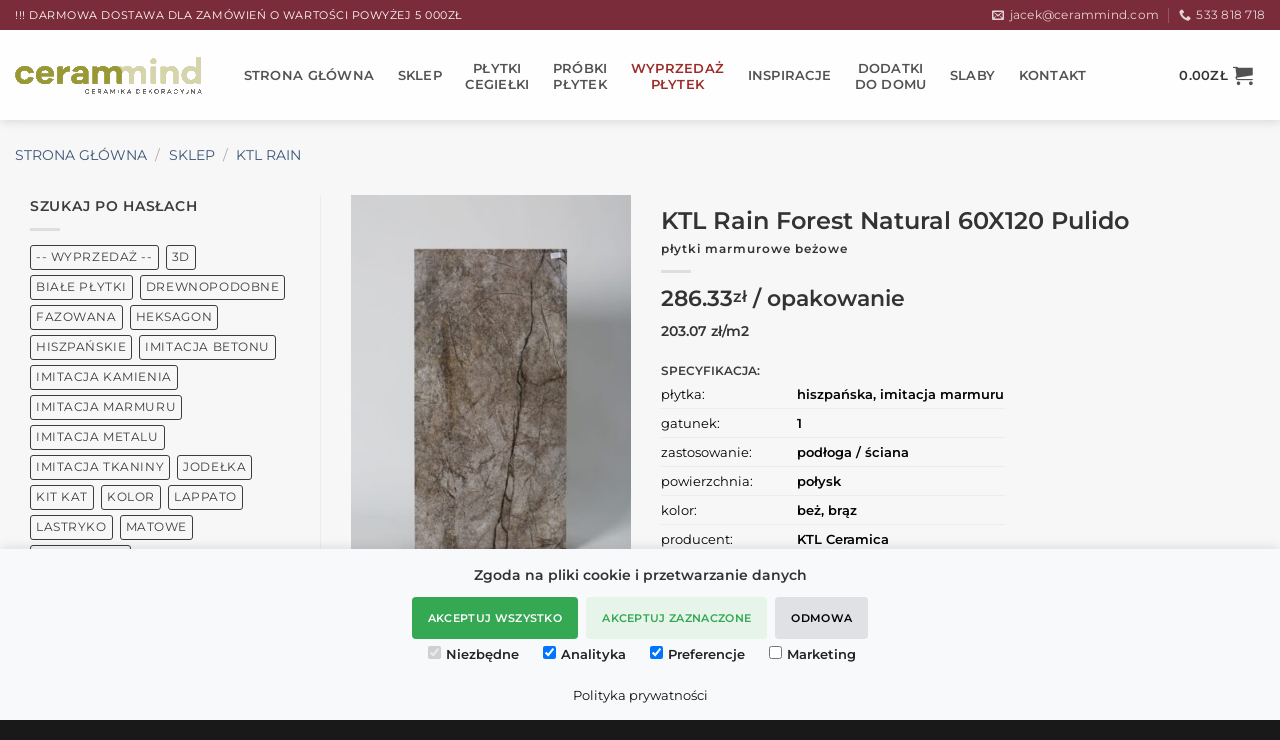

--- FILE ---
content_type: text/html; charset=UTF-8
request_url: https://cerammind.com/produkt/absolut-rain-forest-natural-60x120/
body_size: 26919
content:
<!DOCTYPE html><html lang="pl-PL" class="loading-site no-js"><head><meta charset="UTF-8" /><meta name="facebook-domain-verification" content="2m65uxez5blmw2eqcbpxfjkdr0huzr" /><meta name="referrer" content="strict-origin-when-cross-origin" /><link rel="profile" href="http://gmpg.org/xfn/11" /> <script src="[data-uri]" defer></script>  <script src="[data-uri]" defer></script> <meta name='robots' content='index, follow, max-image-preview:large, max-snippet:-1, max-video-preview:-1' /><meta name="viewport" content="width=device-width, initial-scale=1" /><title>KTL Rain Forest Natural 60x120 - Płytki marmurowe beżowe</title><meta name="description" content="KTL Rain Forest Natural 60x120cm to błyszcząca płytka z efektem beżowego, brązowego marmuru przeznaczona do stosowania na podłogę lub ścianę." /><link rel="canonical" href="https://cerammind.com/produkt/absolut-rain-forest-natural-60x120/" /><meta property="og:locale" content="pl_PL" /><meta property="og:type" content="article" /><meta property="og:title" content="KTL Rain Forest Natural 60x120 - Płytki marmurowe beżowe" /><meta property="og:description" content="KTL Rain Forest Natural 60x120cm to błyszcząca płytka z efektem beżowego, brązowego marmuru przeznaczona do stosowania na podłogę lub ścianę." /><meta property="og:url" content="https://cerammind.com/produkt/absolut-rain-forest-natural-60x120/" /><meta property="og:site_name" content="Płytki ceramiczne i gresowe | Hiszpańskie i Włoskie – sklep online" /><meta property="article:publisher" content="https://www.facebook.com/cerammind/" /><meta property="article:modified_time" content="2024-12-06T18:03:42+00:00" /><meta property="og:image" content="https://cerammind.com/wp-content/uploads/plytki-marmurowe/plytki-marmurowe-bezowe-absolut-keramika-rain-forest-natural.jpg" /><meta property="og:image:width" content="1024" /><meta property="og:image:height" content="1536" /><meta property="og:image:type" content="image/jpeg" /><meta name="twitter:card" content="summary_large_image" /><meta name="twitter:title" content="KTL Rain Forest Natural 60x120 - Płytki marmurowe beżowe" /><meta name="twitter:description" content="KTL Rain Forest Natural 60x120cm to błyszcząca płytka z efektem beżowego, brązowego marmuru przeznaczona do stosowania na podłogę lub ścianę." /><meta name="twitter:image" content="https://cerammind.com/wp-content/uploads/plytki-marmurowe/plytki-marmurowe-bezowe-absolut-keramika-rain-forest-natural.jpg" /><meta name="twitter:site" content="@cerammind" /><link rel='prefetch' href='https://cerammind.com/wp-content/themes/flatsome/assets/js/flatsome.js?ver=e2eddd6c228105dac048' /><link rel='prefetch' href='https://cerammind.com/wp-content/themes/flatsome/assets/js/chunk.slider.js?ver=3.20.4' /><link rel='prefetch' href='https://cerammind.com/wp-content/themes/flatsome/assets/js/chunk.popups.js?ver=3.20.4' /><link rel='prefetch' href='https://cerammind.com/wp-content/themes/flatsome/assets/js/chunk.tooltips.js?ver=3.20.4' /><link rel='prefetch' href='https://cerammind.com/wp-content/themes/flatsome/assets/js/woocommerce.js?ver=1c9be63d628ff7c3ff4c' /><link data-optimized="2" rel="stylesheet" href="https://cerammind.com/wp-content/litespeed/css/5bdf21895f72e4400531ae4917fd62d1.css?ver=963d6" /> <script type="text/javascript" src="https://cerammind.com/wp-includes/js/jquery/jquery.min.js?ver=3.7.1" id="jquery-core-js"></script> <link rel="icon" href="https://cerammind.com/wp-content/uploads/2023/04/favicon-cm.ico" sizes="32x32" /><link rel="icon" href="https://cerammind.com/wp-content/uploads/2023/04/favicon-cm.ico" sizes="192x192" /><link rel="apple-touch-icon" href="https://cerammind.com/wp-content/uploads/2023/04/favicon-cm.ico" /><meta name="msapplication-TileImage" content="https://cerammind.com/wp-content/uploads/2023/04/favicon-cm.ico" /> <script type="application/ld+json">{
      "@context": "https://schema.org",
      "@type": "WebSite",
      "url": "https://cerammind.com/",
      "potentialAction": {
        "@type": "SearchAction",
        "target": {
          "@type": "EntryPoint",
          "urlTemplate": "https://cerammind.com/?s={search_term_string}&post_type=product"
        },
        "query-input": "required name=search_term_string"
      }
    }</script> </head><body class="wp-singular product-template-default single single-product postid-10092 wp-theme-flatsome wp-child-theme-flatsome-child theme-flatsome locale-pl-pl woocommerce woocommerce-page woocommerce-no-js header-shadow lightbox nav-dropdown-has-arrow nav-dropdown-has-shadow nav-dropdown-has-border has-lightbox"><noscript><iframe class="gtm" src="https://www.googletagmanager.com/ns.html?id=GTM-MGR936Z"
height="0" width="0" style="display:none;visibility:hidden"></iframe></noscript><a class="skip-link screen-reader-text" href="#main">Przewiń do zawartości</a><div id="wrapper"><header id="header" class="header has-sticky sticky-jump"><div class="header-wrapper"><div id="top-bar" class="header-top hide-for-sticky nav-dark"><div class="flex-row container"><div class="flex-col hide-for-medium flex-left"><ul class="nav nav-left medium-nav-center nav-small  nav-divided"><li class="html custom html_topbar_left"><span class="uppercase" data-nosnippet>!!! DARMOWA DOSTAWA DLA ZAMÓWIEŃ O WARTOŚCI POWYŻEJ 5 000ZŁ
</span></li></ul></div><div class="flex-col hide-for-medium flex-center"><ul class="nav nav-center nav-small  nav-divided"></ul></div><div class="flex-col hide-for-medium flex-right"><ul class="nav top-bar-nav nav-right nav-small  nav-divided"><li class="header-contact-wrapper"><ul id="header-contact" class="nav medium-nav-center nav-divided nav-uppercase header-contact"><li>
<a href="mailto:jacek@cerammind.com" class="tooltip" title="jacek@cerammind.com">
<i class="icon-envelop" aria-hidden="true" style="font-size:12px;"></i>			       <span>
jacek@cerammind.com			       </span>
</a></li><li>
<a href="tel:533 818 718" class="tooltip" title="533 818 718">
<i class="icon-phone" aria-hidden="true" style="font-size:12px;"></i>			      <span>533 818 718</span>
</a></li></ul></li></ul></div><div class="flex-col show-for-medium flex-grow"><ul class="nav nav-center nav-small mobile-nav  nav-divided"><li class="html custom html_topbar_left"><span class="uppercase" data-nosnippet>!!! DARMOWA DOSTAWA DLA ZAMÓWIEŃ O WARTOŚCI POWYŻEJ 5 000ZŁ
</span></li></ul></div></div></div><div id="masthead" class="header-main "><div class="header-inner flex-row container logo-left medium-logo-center" role="navigation"><div id="logo" class="flex-col logo"><a href="https://cerammind.com/" title="Płytki ceramiczne i gresowe | Hiszpańskie i Włoskie – sklep online - Sklep z kafelkami hiszpańskimi i włoskimi" rel="home">
<img width="187" height="37" src="https://cerammind.com/wp-content/uploads/2024/01/cerammind-com-logo.png" class="header_logo header-logo" alt="Płytki ceramiczne i gresowe | Hiszpańskie i Włoskie – sklep online"/><img  width="187" height="37" src="https://cerammind.com/wp-content/uploads/2024/01/cerammind-com-logo.png" class="header-logo-dark" alt="Płytki ceramiczne i gresowe | Hiszpańskie i Włoskie – sklep online"/></a></div><div class="flex-col show-for-medium flex-left"><ul class="mobile-nav nav nav-left "><li class="nav-icon has-icon">
<a href="#" class="is-small" data-open="#main-menu" data-pos="left" data-bg="main-menu-overlay" role="button" aria-label="Menu" aria-controls="main-menu" aria-expanded="false" aria-haspopup="dialog" data-flatsome-role-button>
<i class="icon-menu" aria-hidden="true"></i>					</a></li></ul></div><div class="flex-col hide-for-medium flex-left
flex-grow"><ul class="header-nav header-nav-main nav nav-left  nav-outline nav-size-medium nav-uppercase" ><li id="menu-item-4814" class="menu-item menu-item-type-post_type menu-item-object-page menu-item-home menu-item-4814 menu-item-design-default"><a href="https://cerammind.com/" class="nav-top-link">STRONA GŁÓWNA</a></li><li id="menu-item-4774" class="menu-item menu-item-type-post_type menu-item-object-page current_page_parent menu-item-4774 menu-item-design-default"><a href="https://cerammind.com/sklep/" class="nav-top-link">Sklep</a></li><li id="menu-item-9627" class="menu-item menu-item-type-custom menu-item-object-custom menu-item-9627 menu-item-design-default"><a href="https://cerammind.com/produkt-tag/plytki-cegielki/" class="nav-top-link"><span style="text-align:center">Płytki <br/>cegiełki</span></a></li><li id="menu-item-4910" class="menu-item menu-item-type-custom menu-item-object-custom menu-item-4910 menu-item-design-default"><a href="https://cerammind.com/produkt/wzorniki/" class="nav-top-link"><span style="text-align:center">PRÓBKI<br/>PŁYTEK</span></a></li><li id="menu-item-11955" class="menu-item menu-item-type-custom menu-item-object-custom menu-item-11955 menu-item-design-default"><a href="https://cerammind.com/produkt-tag/wyprzedaz/" class="nav-top-link"><span style="text-align:center;color:#9b2c27">WYPRZEDAŻ<br/>PŁYTEK</span></a></li><li id="menu-item-4777" class="menu-item menu-item-type-post_type menu-item-object-page menu-item-4777 menu-item-design-default"><a href="https://cerammind.com/inspiracje/" class="nav-top-link">Inspiracje</a></li><li id="menu-item-22140" class="menu-item menu-item-type-custom menu-item-object-custom menu-item-22140 menu-item-design-default"><a href="https://cerammind.com/kolekcja/dodatki-do-domu/" class="nav-top-link"><span style="text-align:center">DODATKI <br/> DO DOMU</span></a></li><li id="menu-item-15757" class="menu-item menu-item-type-custom menu-item-object-custom menu-item-15757 menu-item-design-default"><a href="https://cerammind.com/slaby/" class="nav-top-link">SLABY</a></li><li id="menu-item-4796" class="menu-item menu-item-type-post_type menu-item-object-page menu-item-4796 menu-item-design-default"><a href="https://cerammind.com/kontakt/" class="nav-top-link">Kontakt</a></li></ul></div><div class="flex-col hide-for-medium flex-right"><ul class="header-nav header-nav-main nav nav-right  nav-outline nav-size-medium nav-uppercase"><li class="cart-item has-icon has-dropdown"><a href="https://cerammind.com/koszyk/" class="header-cart-link nav-top-link is-small" title="Koszyk" aria-label="Zobacz koszyk" aria-expanded="false" aria-haspopup="true" role="button" data-flatsome-role-button><span class="header-cart-title">
<span class="cart-price"><span class="woocommerce-Price-amount amount"><bdi>0.00<span class="woocommerce-Price-currencySymbol">&#122;&#322;</span></bdi></span></span>
</span><i class="icon-shopping-cart" aria-hidden="true" data-icon-label="0"></i>  </a><ul class="nav-dropdown nav-dropdown-default"><li class="html widget_shopping_cart"><div class="widget_shopping_cart_content"><div class="ux-mini-cart-empty flex flex-row-col text-center pt pb"><div class="ux-mini-cart-empty-icon">
<svg aria-hidden="true" xmlns="http://www.w3.org/2000/svg" viewBox="0 0 17 19" style="opacity:.1;height:80px;">
<path d="M8.5 0C6.7 0 5.3 1.2 5.3 2.7v2H2.1c-.3 0-.6.3-.7.7L0 18.2c0 .4.2.8.6.8h15.7c.4 0 .7-.3.7-.7v-.1L15.6 5.4c0-.3-.3-.6-.7-.6h-3.2v-2c0-1.6-1.4-2.8-3.2-2.8zM6.7 2.7c0-.8.8-1.4 1.8-1.4s1.8.6 1.8 1.4v2H6.7v-2zm7.5 3.4 1.3 11.5h-14L2.8 6.1h2.5v1.4c0 .4.3.7.7.7.4 0 .7-.3.7-.7V6.1h3.5v1.4c0 .4.3.7.7.7s.7-.3.7-.7V6.1h2.6z" fill-rule="evenodd" clip-rule="evenodd" fill="currentColor"></path>
</svg></div><p class="woocommerce-mini-cart__empty-message empty">Brak produktów w koszyku.</p><p class="return-to-shop">
<a class="button primary wc-backward" href="https://cerammind.com/sklep/">
Wróć do sklepu				</a></p></div></div></li></ul></li></ul></div><div class="flex-col show-for-medium flex-right"><ul class="mobile-nav nav nav-right "><li class="cart-item has-icon"><a href="https://cerammind.com/koszyk/" class="header-cart-link nav-top-link is-small off-canvas-toggle" title="Koszyk" aria-label="Zobacz koszyk" aria-expanded="false" aria-haspopup="dialog" role="button" data-open="#cart-popup" data-class="off-canvas-cart" data-pos="right" aria-controls="cart-popup" data-flatsome-role-button><i class="icon-shopping-cart" aria-hidden="true" data-icon-label="0"></i>  </a><div id="cart-popup" class="mfp-hide"><div class="cart-popup-inner inner-padding cart-popup-inner--sticky"><div class="cart-popup-title text-center">
<span class="heading-font uppercase">Koszyk</span><div class="is-divider"></div></div><div class="widget_shopping_cart"><div class="widget_shopping_cart_content"><div class="ux-mini-cart-empty flex flex-row-col text-center pt pb"><div class="ux-mini-cart-empty-icon">
<svg aria-hidden="true" xmlns="http://www.w3.org/2000/svg" viewBox="0 0 17 19" style="opacity:.1;height:80px;">
<path d="M8.5 0C6.7 0 5.3 1.2 5.3 2.7v2H2.1c-.3 0-.6.3-.7.7L0 18.2c0 .4.2.8.6.8h15.7c.4 0 .7-.3.7-.7v-.1L15.6 5.4c0-.3-.3-.6-.7-.6h-3.2v-2c0-1.6-1.4-2.8-3.2-2.8zM6.7 2.7c0-.8.8-1.4 1.8-1.4s1.8.6 1.8 1.4v2H6.7v-2zm7.5 3.4 1.3 11.5h-14L2.8 6.1h2.5v1.4c0 .4.3.7.7.7.4 0 .7-.3.7-.7V6.1h3.5v1.4c0 .4.3.7.7.7s.7-.3.7-.7V6.1h2.6z" fill-rule="evenodd" clip-rule="evenodd" fill="currentColor"></path>
</svg></div><p class="woocommerce-mini-cart__empty-message empty">Brak produktów w koszyku.</p><p class="return-to-shop">
<a class="button primary wc-backward" href="https://cerammind.com/sklep/">
Wróć do sklepu				</a></p></div></div></div></div></div></li></ul></div></div></div><div class="header-bg-container fill"><div class="header-bg-image fill"></div><div class="header-bg-color fill"></div></div></div></header><div class="page-title shop-page-title product-page-title"><div class="page-title-inner flex-row medium-flex-wrap container"><div class="flex-col flex-grow medium-text-center"><div class="is-medium"><nav class="woocommerce-breadcrumb breadcrumbs uppercase" aria-label="Breadcrumb"><a href="https://cerammind.com">Strona główna</a> <span class="divider">&#47;</span> <a href="https://cerammind.com/sklep/">Sklep</a> <span class="divider">&#47;</span> <a href="https://cerammind.com/kolekcja/rain/">KTL RAIN</a></nav></div></div><div class="flex-col medium-text-center"></div></div></div><main id="main" class=""><div class="shop-container"><div class="container"><div class="woocommerce-notices-wrapper"></div><div class="category-filtering container text-center product-filter-row show-for-medium">
<a href="#product-sidebar" data-open="#product-sidebar" data-pos="left" class="filter-button uppercase plain" role="button" aria-expanded="false" aria-haspopup="dialog" aria-controls="product-sidebar" data-flatsome-role-button>
<i class="icon-equalizer" aria-hidden="true"></i>		<strong>MENU PRODUKTÓW</strong>
</a></div></div><div id="product-10092" class="product type-product post-10092 status-publish first instock product_cat-rain product_tag-hiszpanska product_tag-imitacja-marmuru product_tag-plytki-kuchenne product_tag-plytki-lazienkowe product_tag-sciana product_tag-podloga product_tag-polysk has-post-thumbnail taxable shipping-taxable purchasable product-type-simple"><div class="product-main"><div class="row content-row row-divided row-large"><div id="product-sidebar" class="col large-3 hide-for-medium shop-sidebar " data-nosnippet><aside id="custom_html-5" class="widget_text widget widget_custom_html"><span class="widget-title shop-sidebar">SZUKAJ PO HASŁACH</span><div class="is-divider small"></div><div class="textwidget custom-html-widget"><aside id="woocommerce_product_tag_cloud-15" class="widget woocommerce widget_product_tag_cloud"><div class="tagcloud static-tagcloud">
<a href="https://cerammind.com/produkt-tag/wyprzedaz/" class="tag-cloud-link">-- WYPRZEDAŻ --</a>
<a href="https://cerammind.com/produkt-tag/3d/" class="tag-cloud-link">3D</a>
<a href="https://cerammind.com/produkt-tag/biale-plytki/" class="tag-cloud-link">białe płytki</a>
<a href="https://cerammind.com/produkt-tag/drewnopodobne/" class="tag-cloud-link">drewnopodobne</a>
<a href="https://cerammind.com/produkt-tag/fazowana/" class="tag-cloud-link">fazowana</a>
<a href="https://cerammind.com/produkt-tag/heksagon/" class="tag-cloud-link">heksagon</a>
<a href="https://cerammind.com/produkt-tag/hiszpanska/" class="tag-cloud-link">hiszpańskie</a>
<a href="https://cerammind.com/produkt-tag/imitacja-betonu/" class="tag-cloud-link">imitacja betonu</a>
<a href="https://cerammind.com/produkt-tag/imitacja-kamienia/" class="tag-cloud-link">imitacja kamienia</a>
<a href="https://cerammind.com/produkt-tag/imitacja-marmuru/" class="tag-cloud-link">imitacja marmuru</a>
<a href="https://cerammind.com/produkt-tag/imitacja-metalu/" class="tag-cloud-link">imitacja metalu</a>
<a href="https://cerammind.com/produkt-tag/imitacja-tkaniny/" class="tag-cloud-link">imitacja tkaniny</a>
<a href="https://cerammind.com/produkt-tag/jodelka/" class="tag-cloud-link">jodełka</a>
<a href="https://cerammind.com/produkt-tag/plytki-kit-kat/" class="tag-cloud-link">Kit Kat</a>
<a href="https://cerammind.com/produkt-tag/kolor/" class="tag-cloud-link">kolor</a>
<a href="https://cerammind.com/produkt-tag/lappato/" class="tag-cloud-link">lappato</a>
<a href="https://cerammind.com/produkt-tag/lastryko/" class="tag-cloud-link">lastryko</a>
<a href="https://cerammind.com/produkt-tag/matowe/" class="tag-cloud-link">matowe</a>
<a href="https://cerammind.com/produkt-tag/patchwork/" class="tag-cloud-link">patchwork</a>
<a href="https://cerammind.com/produkt-tag/plytka-postarzana/" class="tag-cloud-link">postarzana retro</a>
<a href="https://cerammind.com/produkt-tag/polysk/" class="tag-cloud-link">połysk</a>
<a href="https://cerammind.com/produkt-tag/plytki-cegielki/" class="tag-cloud-link">płytki cegiełki</a>
<a href="https://cerammind.com/produkt-tag/plytki-do-salonu/" class="tag-cloud-link">płytki do salonu</a>
<a href="https://cerammind.com/produkt-tag/plytki-kuchenne/" class="tag-cloud-link">płytki kuchenne</a>
<a href="https://cerammind.com/produkt-tag/sciana/" class="tag-cloud-link">płytki na ścianę</a>
<a href="https://cerammind.com/produkt-tag/podloga/" class="tag-cloud-link">płytki podłogowe</a>
<a href="https://cerammind.com/produkt-tag/wzor/" class="tag-cloud-link">płytki we wzory</a>
<a href="https://cerammind.com/produkt-tag/plytki-lazienkowe/" class="tag-cloud-link">płytki łazienkowe</a>
<a href="https://cerammind.com/produkt-tag/satyna/" class="tag-cloud-link">satyna</a>
<a href="https://cerammind.com/produkt-tag/turkus/" class="tag-cloud-link">turkusowe</a>
<a href="https://cerammind.com/produkt-tag/wloska/" class="tag-cloud-link">włoskie</a></div></aside></div></aside><aside id="woocommerce_product_search-3" class="widget woocommerce widget_product_search"><span class="widget-title shop-sidebar">Szukaj</span><div class="is-divider small"></div><form role="search" method="get" class="searchform" action="https://cerammind.com/"><div class="flex-row relative"><div class="flex-col flex-grow">
<label class="screen-reader-text" for="woocommerce-product-search-field-0">Szukaj:</label>
<input type="search" id="woocommerce-product-search-field-0" class="search-field mb-0" placeholder="Szukaj&hellip;" value="" name="s" />
<input type="hidden" name="post_type" value="product" /></div><div class="flex-col">
<button type="submit" value="Szukaj" class="ux-search-submit submit-button secondary button  icon mb-0" aria-label="Wyślij">
<i class="icon-search" aria-hidden="true"></i>			</button></div></div><div class="live-search-results text-left z-top"></div></form></aside><aside id="custom_html-3" class="widget_text widget widget_custom_html"><span class="widget-title shop-sidebar">WYPRZEDAŻ</span><div class="is-divider small"></div><div class="textwidget custom-html-widget"><a class="promocja" href="https://cerammind.com/produkt-tag/wyprzedaz/">&gt;&gt; ZOBACZ PROMOCYJNE OFERTY</a></div></aside><aside id="woocommerce_product_categories-13" class="widget woocommerce widget_product_categories"><span class="widget-title shop-sidebar">KOLEKCJE</span><div class="is-divider small"></div><ul class="product-categories"><li class="cat-item cat-item-1192 cat-parent"><a href="https://cerammind.com/kolekcja/ab-azulejos-benadresa/">AB Azulejos Benadresa</a><ul class='children'><li class="cat-item cat-item-1193"><a href="https://cerammind.com/kolekcja/ab-azulejos-benadresa/aura/">AURA</a></li><li class="cat-item cat-item-1735"><a href="https://cerammind.com/kolekcja/ab-azulejos-benadresa/neocem/">NEOCEM</a></li><li class="cat-item cat-item-1732"><a href="https://cerammind.com/kolekcja/ab-azulejos-benadresa/nordikwood/">NORDIKWOOD</a></li></ul></li><li class="cat-item cat-item-1560"><a href="https://cerammind.com/kolekcja/abk-sensi-900/">ABK Sensi 900</a></li><li class="cat-item cat-item-262"><a href="https://cerammind.com/kolekcja/abk-sensi-up/">ABK Sensi Up</a></li><li class="cat-item cat-item-399 cat-parent"><a href="https://cerammind.com/kolekcja/absolut-group/">ABSOLUT KERAMIKA</a><ul class='children'><li class="cat-item cat-item-792"><a href="https://cerammind.com/kolekcja/absolut-group/aland/">ALAND</a></li><li class="cat-item cat-item-623"><a href="https://cerammind.com/kolekcja/absolut-group/amund/">AMUND</a></li><li class="cat-item cat-item-526"><a href="https://cerammind.com/kolekcja/absolut-group/baffin/">BAFFIN</a></li><li class="cat-item cat-item-518"><a href="https://cerammind.com/kolekcja/absolut-group/bourgogne/">BOURGOGNE</a></li><li class="cat-item cat-item-404"><a href="https://cerammind.com/kolekcja/absolut-group/caicos/">CAICOS</a></li><li class="cat-item cat-item-521"><a href="https://cerammind.com/kolekcja/absolut-group/corfu/">CORFU</a></li><li class="cat-item cat-item-475"><a href="https://cerammind.com/kolekcja/absolut-group/dream-forest/">DREAM FOREST</a></li><li class="cat-item cat-item-442"><a href="https://cerammind.com/kolekcja/absolut-group/ellesmere/">ELLESMERE</a></li><li class="cat-item cat-item-423"><a href="https://cerammind.com/kolekcja/absolut-group/guinea/">GUINEA</a></li><li class="cat-item cat-item-527"><a href="https://cerammind.com/kolekcja/absolut-group/islandia/">ISLANDIA</a></li><li class="cat-item cat-item-429"><a href="https://cerammind.com/kolekcja/absolut-group/java/">JAVA</a></li><li class="cat-item cat-item-1534"><a href="https://cerammind.com/kolekcja/absolut-group/male-plytki/">MAŁE PŁYTKI</a></li><li class="cat-item cat-item-460"><a href="https://cerammind.com/kolekcja/absolut-group/marshall/">MARSHALL</a></li><li class="cat-item cat-item-1227"><a href="https://cerammind.com/kolekcja/absolut-group/murano/">MURANO</a></li><li class="cat-item cat-item-425"><a href="https://cerammind.com/kolekcja/absolut-group/nusa/">NUSA</a></li><li class="cat-item cat-item-435"><a href="https://cerammind.com/kolekcja/absolut-group/oleron/">OLERON</a></li><li class="cat-item cat-item-422"><a href="https://cerammind.com/kolekcja/absolut-group/palau/">PALAU</a></li><li class="cat-item cat-item-402"><a href="https://cerammind.com/kolekcja/absolut-group/sajalin/">SAJALIN</a></li><li class="cat-item cat-item-424"><a href="https://cerammind.com/kolekcja/absolut-group/samoa/">SAMOA</a></li><li class="cat-item cat-item-420"><a href="https://cerammind.com/kolekcja/absolut-group/tuvalu/">TUVALU</a></li></ul></li><li class="cat-item cat-item-1268"><a href="https://cerammind.com/kolekcja/acquariodue/">ACQUARIO DUE</a></li><li class="cat-item cat-item-261"><a href="https://cerammind.com/kolekcja/ape-4-stones/">APE 4.STONES</a></li><li class="cat-item cat-item-795"><a href="https://cerammind.com/kolekcja/ape-ceppo/">APE Ceppo</a></li><li class="cat-item cat-item-264"><a href="https://cerammind.com/kolekcja/ape-klen/">APE Klen</a></li><li class="cat-item cat-item-271"><a href="https://cerammind.com/kolekcja/ape-reality/">APE Reality</a></li><li class="cat-item cat-item-139"><a href="https://cerammind.com/kolekcja/ape-silk/">APE Silk</a></li><li class="cat-item cat-item-258"><a href="https://cerammind.com/kolekcja/ape-work/">APE Work</a></li><li class="cat-item cat-item-383"><a href="https://cerammind.com/kolekcja/azteca-orion/">AZTECA Orion</a></li><li class="cat-item cat-item-259"><a href="https://cerammind.com/kolekcja/azuvi-aran/">AZUVI Aran</a></li><li class="cat-item cat-item-1579"><a href="https://cerammind.com/kolekcja/bestile/">BESTILE</a></li><li class="cat-item cat-item-796"><a href="https://cerammind.com/kolekcja/blustyle-cotto-deste-unica/">BLUSTYLE Cotto d’Este Unica</a></li><li class="cat-item cat-item-336"><a href="https://cerammind.com/kolekcja/caesar-alchemy/">CAESAR Alchemy</a></li><li class="cat-item cat-item-268"><a href="https://cerammind.com/kolekcja/caesar-hike/">CAESAR Hike</a></li><li class="cat-item cat-item-1607"><a href="https://cerammind.com/kolekcja/caesar-slab2/">CAESAR Slab2</a></li><li class="cat-item cat-item-529"><a href="https://cerammind.com/kolekcja/century-contact/">CENTURY Contact</a></li><li class="cat-item cat-item-124"><a href="https://cerammind.com/kolekcja/century-glam/">CENTURY Glam</a></li><li class="cat-item cat-item-471"><a href="https://cerammind.com/kolekcja/ceramiche-italiane-materika/">CERAMICHE ITALIANE Materika</a></li><li class="cat-item cat-item-968"><a href="https://cerammind.com/kolekcja/ceramiche-piemme-solorovere/">CERAMICHE PIEMME Solorovere</a></li><li class="cat-item cat-item-699"><a href="https://cerammind.com/kolekcja/ceramiche-piemme-venetian-marble/">CERAMICHE PIEMME Venetian Marble</a></li><li class="cat-item cat-item-1485"><a href="https://cerammind.com/kolekcja/cercom-in-contro/">CERCOM IN.CONTRO</a></li><li class="cat-item cat-item-791 cat-parent"><a href="https://cerammind.com/kolekcja/cerdomus/">CERDOMUS</a><ul class='children'><li class="cat-item cat-item-1738"><a href="https://cerammind.com/kolekcja/cerdomus/effetto-pietra-di-ostuni-plytki-oktagonalne/">EFFETTO PIETRA DI OSTUNI PŁYTKI OKTAGON</a></li><li class="cat-item cat-item-1670"><a href="https://cerammind.com/kolekcja/cerdomus/effetto-pietra-di-ostuni/">EFFETTO PIETRA DI OSTUNI UKŁADANKA RZYMSKA</a></li><li class="cat-item cat-item-1671"><a href="https://cerammind.com/kolekcja/cerdomus/pulpis/">PULPIS</a></li></ul></li><li class="cat-item cat-item-1226 cat-parent"><a href="https://cerammind.com/kolekcja/cifre/">CIFRE</a><ul class='children'><li class="cat-item cat-item-252"><a href="https://cerammind.com/kolekcja/cifre/cifre-alchimia/">ALCHIMIA</a></li><li class="cat-item cat-item-1629"><a href="https://cerammind.com/kolekcja/cifre/borneo/">BORNEO</a></li><li class="cat-item cat-item-137"><a href="https://cerammind.com/kolekcja/cifre/cifre-diamond-gold/">DIAMOND GOLD</a></li><li class="cat-item cat-item-118"><a href="https://cerammind.com/kolekcja/cifre/cifre-ever/">EVER</a></li><li class="cat-item cat-item-138"><a href="https://cerammind.com/kolekcja/cifre/cifre-glaciar/">GLACIAR</a></li><li class="cat-item cat-item-896"><a href="https://cerammind.com/kolekcja/cifre/cifre-jazba/">JAZBA</a></li><li class="cat-item cat-item-141"><a href="https://cerammind.com/kolekcja/cifre/cifre-metal/">METAL</a></li><li class="cat-item cat-item-163"><a href="https://cerammind.com/kolekcja/cifre/cifre-nexus/">NEXUS</a></li><li class="cat-item cat-item-284"><a href="https://cerammind.com/kolekcja/cifre/cifre-nordik/">NORDIK</a></li><li class="cat-item cat-item-534"><a href="https://cerammind.com/kolekcja/cifre/cifre-norwich/">NORWICH</a></li><li class="cat-item cat-item-758"><a href="https://cerammind.com/kolekcja/cifre/cifre-opal/">OPAL</a></li><li class="cat-item cat-item-563"><a href="https://cerammind.com/kolekcja/cifre/cifre-reload/">RELOAD</a></li><li class="cat-item cat-item-132"><a href="https://cerammind.com/kolekcja/cifre/cifre-statuario/">STATUARIO</a></li></ul></li><li class="cat-item cat-item-171"><a href="https://cerammind.com/kolekcja/colorker-madison/">COLORKER Madison</a></li><li class="cat-item cat-item-1214 cat-parent"><a href="https://cerammind.com/kolekcja/dodatki-do-domu/">DODATKI DO DOMU</a><ul class='children'><li class="cat-item cat-item-1222"><a href="https://cerammind.com/kolekcja/dodatki-do-domu/lustra/">LUSTRA</a></li><li class="cat-item cat-item-430"><a href="https://cerammind.com/kolekcja/dodatki-do-domu/panele-modi/">PANELE DREWNIANE MODI</a></li><li class="cat-item cat-item-448"><a href="https://cerammind.com/kolekcja/dodatki-do-domu/rzezby/">RZEŹBY Z BRĄZU</a></li><li class="cat-item cat-item-1219"><a href="https://cerammind.com/kolekcja/dodatki-do-domu/swieczniki/">ŚWIECZNIKI</a></li></ul></li><li class="cat-item cat-item-1296"><a href="https://cerammind.com/kolekcja/durstone-michigan/">DURSTONE Michigan</a></li><li class="cat-item cat-item-1224 cat-parent"><a href="https://cerammind.com/kolekcja/equipe/">EQUIPE</a><ul class='children'><li class="cat-item cat-item-1557"><a href="https://cerammind.com/kolekcja/equipe/altea/">ALTEA</a></li><li class="cat-item cat-item-1547"><a href="https://cerammind.com/kolekcja/equipe/argile/">ARGILE</a></li><li class="cat-item cat-item-596"><a href="https://cerammind.com/kolekcja/equipe/equipe-arrow/">ARROW</a></li><li class="cat-item cat-item-577"><a href="https://cerammind.com/kolekcja/equipe/equipe-artisan/">ARTISAN</a></li><li class="cat-item cat-item-1740"><a href="https://cerammind.com/kolekcja/equipe/bali/">BALI</a></li><li class="cat-item cat-item-1322"><a href="https://cerammind.com/kolekcja/equipe/caprice-deco/">CAPRICE DECO</a></li><li class="cat-item cat-item-1384"><a href="https://cerammind.com/kolekcja/equipe/coco/">COCO</a></li><li class="cat-item cat-item-865"><a href="https://cerammind.com/kolekcja/equipe/equipe-costa-nova/">COSTA NOVA</a></li><li class="cat-item cat-item-1555"><a href="https://cerammind.com/kolekcja/equipe/country/">COUNTRY</a></li><li class="cat-item cat-item-1386"><a href="https://cerammind.com/kolekcja/equipe/evolution/">EVOLUTION</a></li><li class="cat-item cat-item-1328"><a href="https://cerammind.com/kolekcja/equipe/hanoi/">HANOI</a></li><li class="cat-item cat-item-1392"><a href="https://cerammind.com/kolekcja/equipe/island/">ISLAND</a></li><li class="cat-item cat-item-1377"><a href="https://cerammind.com/kolekcja/equipe/la-riviera/">LA RIVIERA</a></li><li class="cat-item cat-item-1369"><a href="https://cerammind.com/kolekcja/equipe/lanse/">LANSE</a></li><li class="cat-item cat-item-1391"><a href="https://cerammind.com/kolekcja/equipe/magma/">MAGMA</a></li><li class="cat-item cat-item-1325"><a href="https://cerammind.com/kolekcja/equipe/mallorca/">MALLORCA</a></li><li class="cat-item cat-item-1349"><a href="https://cerammind.com/kolekcja/equipe/manacor/">MANACOR</a></li><li class="cat-item cat-item-1331"><a href="https://cerammind.com/kolekcja/equipe/masia/">MASIA</a></li><li class="cat-item cat-item-1742"><a href="https://cerammind.com/kolekcja/equipe/massimo/">MASSIMO</a></li><li class="cat-item cat-item-1362"><a href="https://cerammind.com/kolekcja/equipe/metro/">METRO</a></li><li class="cat-item cat-item-1388"><a href="https://cerammind.com/kolekcja/equipe/raku/">RAKU</a></li><li class="cat-item cat-item-281"><a href="https://cerammind.com/kolekcja/equipe/equipe-stromboli/">STROMBOLI</a></li><li class="cat-item cat-item-698"><a href="https://cerammind.com/kolekcja/equipe/equipe-tribeca/">TRIBECA</a></li><li class="cat-item cat-item-1364"><a href="https://cerammind.com/kolekcja/equipe/village/">VILLAGE</a></li><li class="cat-item cat-item-1316"><a href="https://cerammind.com/kolekcja/equipe/wadi/">WADI</a></li></ul></li><li class="cat-item cat-item-971 cat-parent"><a href="https://cerammind.com/kolekcja/estudio-ceramico/">ESTUDIO CERAMICO</a><ul class='children'><li class="cat-item cat-item-972"><a href="https://cerammind.com/kolekcja/estudio-ceramico/amazonia/">AMAZONIA</a></li><li class="cat-item cat-item-1165"><a href="https://cerammind.com/kolekcja/estudio-ceramico/farrow/">FARROW</a></li><li class="cat-item cat-item-1613"><a href="https://cerammind.com/kolekcja/estudio-ceramico/fowler/">FOWLER</a></li><li class="cat-item cat-item-1605"><a href="https://cerammind.com/kolekcja/estudio-ceramico/frame-15/">FRAME 15</a></li><li class="cat-item cat-item-1107"><a href="https://cerammind.com/kolekcja/estudio-ceramico/glenbrook/">GLENBROOK</a></li><li class="cat-item cat-item-1649"><a href="https://cerammind.com/kolekcja/estudio-ceramico/jaipur/">JAIPUR</a></li><li class="cat-item cat-item-1123"><a href="https://cerammind.com/kolekcja/estudio-ceramico/karatsu/">KARATSU</a></li><li class="cat-item cat-item-1449"><a href="https://cerammind.com/kolekcja/estudio-ceramico/roku/">ROKU</a></li><li class="cat-item cat-item-1249"><a href="https://cerammind.com/kolekcja/estudio-ceramico/vermont/">VERMONT</a></li></ul></li><li class="cat-item cat-item-459"><a href="https://cerammind.com/kolekcja/fabresa/">FABRESA</a></li><li class="cat-item cat-item-1439"><a href="https://cerammind.com/kolekcja/fioranese/">FIORANESE</a></li><li class="cat-item cat-item-1486"><a href="https://cerammind.com/kolekcja/flaviker-navona/">FLAVIKER Navona</a></li><li class="cat-item cat-item-256"><a href="https://cerammind.com/kolekcja/flaviker-supreme-evo/">FLAVIKER Supreme Evo</a></li><li class="cat-item cat-item-1564"><a href="https://cerammind.com/kolekcja/fondovalle-dream/">FONDOVALLE Dream</a></li><li class="cat-item cat-item-1574"><a href="https://cerammind.com/kolekcja/gayafores/">GAYAFORES</a></li><li class="cat-item cat-item-359 cat-parent"><a href="https://cerammind.com/kolekcja/harmony/">HARMONY Peronda</a><ul class='children'><li class="cat-item cat-item-1220"><a href="https://cerammind.com/kolekcja/harmony/afra/">AFRA</a></li><li class="cat-item cat-item-1414"><a href="https://cerammind.com/kolekcja/harmony/amber/">AMBER</a></li><li class="cat-item cat-item-649"><a href="https://cerammind.com/kolekcja/harmony/aqua/">AQUA</a></li><li class="cat-item cat-item-1199"><a href="https://cerammind.com/kolekcja/harmony/awen/">AWEN</a></li><li class="cat-item cat-item-612"><a href="https://cerammind.com/kolekcja/harmony/bari/">BARI</a></li><li class="cat-item cat-item-562"><a href="https://cerammind.com/kolekcja/harmony/bow/">BOW</a></li><li class="cat-item cat-item-363"><a href="https://cerammind.com/kolekcja/harmony/california/">CALIFORNIA</a></li><li class="cat-item cat-item-1068"><a href="https://cerammind.com/kolekcja/harmony/casablanca/">CASABLANCA</a></li><li class="cat-item cat-item-1417"><a href="https://cerammind.com/kolekcja/harmony/crisp/">CRISP</a></li><li class="cat-item cat-item-1079"><a href="https://cerammind.com/kolekcja/harmony/cuban/">CUBAN</a></li><li class="cat-item cat-item-1723"><a href="https://cerammind.com/kolekcja/harmony/docs-by-sigfrido-serra/">DOCS by SIGFRIDO SERRA</a></li><li class="cat-item cat-item-1016"><a href="https://cerammind.com/kolekcja/harmony/doha/">DOHA</a></li><li class="cat-item cat-item-1683"><a href="https://cerammind.com/kolekcja/harmony/duna/">DUNA</a></li><li class="cat-item cat-item-498"><a href="https://cerammind.com/kolekcja/harmony/dyroy/">DYROY</a></li><li class="cat-item cat-item-1422"><a href="https://cerammind.com/kolekcja/harmony/elipse/">ELIPSE</a></li><li class="cat-item cat-item-899"><a href="https://cerammind.com/kolekcja/harmony/fold/">FOLD</a></li><li class="cat-item cat-item-845"><a href="https://cerammind.com/kolekcja/harmony/glint/">GLINT</a></li><li class="cat-item cat-item-1073"><a href="https://cerammind.com/kolekcja/harmony/havana/">HAVANA</a></li><li class="cat-item cat-item-362"><a href="https://cerammind.com/kolekcja/harmony/highland/">HIGHLAND</a></li><li class="cat-item cat-item-1680"><a href="https://cerammind.com/kolekcja/harmony/joia/">JOIA</a></li><li class="cat-item cat-item-804"><a href="https://cerammind.com/kolekcja/harmony/lagoon/">LAGOON</a></li><li class="cat-item cat-item-1029"><a href="https://cerammind.com/kolekcja/harmony/land/">LAND</a></li><li class="cat-item cat-item-416"><a href="https://cerammind.com/kolekcja/harmony/legacy/">LEGACY</a></li><li class="cat-item cat-item-717"><a href="https://cerammind.com/kolekcja/harmony/levels/">LEVELS</a></li><li class="cat-item cat-item-1270"><a href="https://cerammind.com/kolekcja/harmony/llevant/">LLEVANT</a></li><li class="cat-item cat-item-741"><a href="https://cerammind.com/kolekcja/harmony/log-by-alt-design/">LOG BY ALT DESIGN</a></li><li class="cat-item cat-item-951"><a href="https://cerammind.com/kolekcja/harmony/maison-by-onset/">MAISON BY ONSET</a></li><li class="cat-item cat-item-524"><a href="https://cerammind.com/kolekcja/harmony/mare/">MARE</a></li><li class="cat-item cat-item-902"><a href="https://cerammind.com/kolekcja/harmony/mayari/">MAYARI</a></li><li class="cat-item cat-item-800"><a href="https://cerammind.com/kolekcja/harmony/mayolica/">MAYOLICA</a></li><li class="cat-item cat-item-991"><a href="https://cerammind.com/kolekcja/harmony/meraki/">MERAKI</a></li><li class="cat-item cat-item-746"><a href="https://cerammind.com/kolekcja/harmony/mestral/">MESTRAL</a></li><li class="cat-item cat-item-743"><a href="https://cerammind.com/kolekcja/harmony/moves/">MOVES</a></li><li class="cat-item cat-item-713"><a href="https://cerammind.com/kolekcja/harmony/nador/">NADOR</a></li><li class="cat-item cat-item-625"><a href="https://cerammind.com/kolekcja/harmony/niza/">NIZA</a></li><li class="cat-item cat-item-913"><a href="https://cerammind.com/kolekcja/harmony/ona-by-dsignio/">ONA BY DSIGNIO</a></li><li class="cat-item cat-item-1170"><a href="https://cerammind.com/kolekcja/harmony/pangea/">PANGEA</a></li><li class="cat-item cat-item-418"><a href="https://cerammind.com/kolekcja/harmony/pasadena/">PASADENA</a></li><li class="cat-item cat-item-1204"><a href="https://cerammind.com/kolekcja/harmony/patterns/">PATTERNS</a></li><li class="cat-item cat-item-419"><a href="https://cerammind.com/kolekcja/harmony/poitiers/">POITIERS</a></li><li class="cat-item cat-item-901"><a href="https://cerammind.com/kolekcja/harmony/provenza/">PROVENZA</a></li><li class="cat-item cat-item-464"><a href="https://cerammind.com/kolekcja/harmony/rabat/">RABAT</a></li><li class="cat-item cat-item-1429"><a href="https://cerammind.com/kolekcja/harmony/rainbow/">RAINBOW</a></li><li class="cat-item cat-item-499"><a href="https://cerammind.com/kolekcja/harmony/riad/">RIAD</a></li><li class="cat-item cat-item-702"><a href="https://cerammind.com/kolekcja/harmony/rim-by-jutta-goessl/">RIM BY JUTTA GOESSL</a></li><li class="cat-item cat-item-493"><a href="https://cerammind.com/kolekcja/harmony/sahn/">SAHN</a></li><li class="cat-item cat-item-1215"><a href="https://cerammind.com/kolekcja/harmony/samira/">SAMIRA</a></li><li class="cat-item cat-item-514"><a href="https://cerammind.com/kolekcja/harmony/sensa/">SENSA</a></li><li class="cat-item cat-item-552"><a href="https://cerammind.com/kolekcja/harmony/sirocco/">SIROCCO</a></li><li class="cat-item cat-item-1396"><a href="https://cerammind.com/kolekcja/harmony/soroa/">SOROA</a></li><li class="cat-item cat-item-451"><a href="https://cerammind.com/kolekcja/harmony/sunset/">SUNSET</a></li><li class="cat-item cat-item-772"><a href="https://cerammind.com/kolekcja/harmony/tanger/">TANGER</a></li><li class="cat-item cat-item-1692"><a href="https://cerammind.com/kolekcja/harmony/trace/">TRACE</a></li><li class="cat-item cat-item-382"><a href="https://cerammind.com/kolekcja/harmony/uptown/">UPTOWN</a></li><li class="cat-item cat-item-1152"><a href="https://cerammind.com/kolekcja/harmony/valenova-by-sg-ny/">VALENOVA by SG NY</a></li></ul></li><li class="cat-item cat-item-970"><a href="https://cerammind.com/kolekcja/impronta-limestone/">IMPRONTA Limestone</a></li><li class="cat-item cat-item-1433"><a href="https://cerammind.com/kolekcja/itt-ceramic/">ITT CERAMIC</a></li><li class="cat-item cat-item-994"><a href="https://cerammind.com/kolekcja/baikal/">KTL BAIKAL</a></li><li class="cat-item cat-item-516"><a href="https://cerammind.com/kolekcja/galaxy-blue/">KTL GALAXY BLUE</a></li><li class="cat-item cat-item-530 current-cat"><a href="https://cerammind.com/kolekcja/rain/">KTL RAIN</a></li><li class="cat-item cat-item-1186 cat-parent"><a href="https://cerammind.com/kolekcja/life-ceramica/">LIFE CERAMICA</a><ul class='children'><li class="cat-item cat-item-1727"><a href="https://cerammind.com/kolekcja/life-ceramica/abbey/">ABBEY</a></li><li class="cat-item cat-item-1729"><a href="https://cerammind.com/kolekcja/life-ceramica/brooklyn/">BROOKLYN</a></li><li class="cat-item cat-item-1195"><a href="https://cerammind.com/kolekcja/life-ceramica/dreams/">DREAMS</a></li><li class="cat-item cat-item-1645"><a href="https://cerammind.com/kolekcja/life-ceramica/joy/">JOY</a></li><li class="cat-item cat-item-1187"><a href="https://cerammind.com/kolekcja/life-ceramica/retro/">RETRO</a></li></ul></li><li class="cat-item cat-item-1042"><a href="https://cerammind.com/kolekcja/listwy-ceramiczne/">LISTWY CERAMICZNE</a></li><li class="cat-item cat-item-1618"><a href="https://cerammind.com/kolekcja/mainzu-anticatto/">MAINZU Anticatto</a></li><li class="cat-item cat-item-1615"><a href="https://cerammind.com/kolekcja/mainzu-mandala/">MAINZU Mandala</a></li><li class="cat-item cat-item-734 cat-parent"><a href="https://cerammind.com/kolekcja/marazzi/">MARAZZI</a><ul class='children'><li class="cat-item cat-item-342"><a href="https://cerammind.com/kolekcja/marazzi/marazzi-lume/">LUME</a></li><li class="cat-item cat-item-1480"><a href="https://cerammind.com/kolekcja/marazzi/mystone-silver-root/">MARAZZI MYSTONE SILVER ROOT</a></li><li class="cat-item cat-item-960"><a href="https://cerammind.com/kolekcja/marazzi/marazzi-treverkfusion/">MARAZZI TREVERKFUSION</a></li><li class="cat-item cat-item-923"><a href="https://cerammind.com/kolekcja/marazzi/marazzi-treverksoul/">MARAZZI TREVERKSOUL</a></li><li class="cat-item cat-item-293"><a href="https://cerammind.com/kolekcja/marazzi/marazzi-vero/">MARAZZI Vero</a></li><li class="cat-item cat-item-1031"><a href="https://cerammind.com/kolekcja/marazzi/marazzi-zellige/">MARAZZI Zellige</a></li></ul></li><li class="cat-item cat-item-718 cat-parent"><a href="https://cerammind.com/kolekcja/marca-corona/">MARCA CORONA</a><ul class='children'><li class="cat-item cat-item-119"><a href="https://cerammind.com/kolekcja/marca-corona/marca-corona-4d/">4D</a></li><li class="cat-item cat-item-1739"><a href="https://cerammind.com/kolekcja/marca-corona/arkigem/">ARKIGEM</a></li><li class="cat-item cat-item-1571"><a href="https://cerammind.com/kolekcja/marca-corona/arkistyle/">ARKISTYLE</a></li><li class="cat-item cat-item-732"><a href="https://cerammind.com/kolekcja/marca-corona/bricklane/">BRICKLANE</a></li><li class="cat-item cat-item-1666"><a href="https://cerammind.com/kolekcja/marca-corona/miniature-cera/">MINIATURE CERA</a></li><li class="cat-item cat-item-1711"><a href="https://cerammind.com/kolekcja/marca-corona/miniature-fornace/">MINIATURE FORNACE</a></li><li class="cat-item cat-item-1277"><a href="https://cerammind.com/kolekcja/marca-corona/miniature-fregio/">MINIATURE FREGIO</a></li><li class="cat-item cat-item-729"><a href="https://cerammind.com/kolekcja/marca-corona/miniature-fuoco/">MINIATURE FUOCO</a></li><li class="cat-item cat-item-1668"><a href="https://cerammind.com/kolekcja/marca-corona/miniature-rima/">MINIATURE RIMA</a></li><li class="cat-item cat-item-1282"><a href="https://cerammind.com/kolekcja/marca-corona/miniature-soda/">MINIATURE SODA</a></li><li class="cat-item cat-item-1470"><a href="https://cerammind.com/kolekcja/marca-corona/mirabilia/">MIRABILIA</a></li><li class="cat-item cat-item-1401"><a href="https://cerammind.com/kolekcja/marca-corona/multiforme-1741/">MULTIFORME 1741</a></li><li class="cat-item cat-item-1473"><a href="https://cerammind.com/kolekcja/marca-corona/scultorea/">SCULTOREA</a></li><li class="cat-item cat-item-774"><a href="https://cerammind.com/kolekcja/marca-corona/terracreta/">TERRACRETA</a></li></ul></li><li class="cat-item cat-item-1639"><a href="https://cerammind.com/kolekcja/mozaiki-szklane/">MOZAIKI SZKLANE</a></li><li class="cat-item cat-item-360 cat-parent"><a href="https://cerammind.com/kolekcja/museum/">MUSEUM Peronda</a><ul class='children'><li class="cat-item cat-item-519"><a href="https://cerammind.com/kolekcja/museum/chicago/">CHICAGO</a></li><li class="cat-item cat-item-1141"><a href="https://cerammind.com/kolekcja/museum/dahlia/">DAHLIA</a></li><li class="cat-item cat-item-364"><a href="https://cerammind.com/kolekcja/museum/dreamy/">DREAMY</a></li><li class="cat-item cat-item-507"><a href="https://cerammind.com/kolekcja/museum/dual/">DUAL</a></li><li class="cat-item cat-item-1476"><a href="https://cerammind.com/kolekcja/museum/eden/">EDEN</a></li><li class="cat-item cat-item-468"><a href="https://cerammind.com/kolekcja/museum/grow/">GROW</a></li><li class="cat-item cat-item-366"><a href="https://cerammind.com/kolekcja/museum/haute/">HAUTE</a></li><li class="cat-item cat-item-1446"><a href="https://cerammind.com/kolekcja/museum/lumiere/">LUMIERE</a></li><li class="cat-item cat-item-663"><a href="https://cerammind.com/kolekcja/museum/orobico/">OROBICO</a></li><li class="cat-item cat-item-1628"><a href="https://cerammind.com/kolekcja/museum/piemonte/">PIEMONTE</a></li><li class="cat-item cat-item-601"><a href="https://cerammind.com/kolekcja/museum/praline/">PRALINE</a></li><li class="cat-item cat-item-523"><a href="https://cerammind.com/kolekcja/museum/premiere/">PREMIERE</a></li><li class="cat-item cat-item-1678"><a href="https://cerammind.com/kolekcja/museum/royal/">ROYAL</a></li><li class="cat-item cat-item-1709"><a href="https://cerammind.com/kolekcja/museum/serene/">SERENE</a></li><li class="cat-item cat-item-520"><a href="https://cerammind.com/kolekcja/museum/strond/">STROND</a></li><li class="cat-item cat-item-358"><a href="https://cerammind.com/kolekcja/museum/supreme/">SUPREME</a></li><li class="cat-item cat-item-650"><a href="https://cerammind.com/kolekcja/museum/wistman-oak/">WISTMAN OAK</a></li></ul></li><li class="cat-item cat-item-613"><a href="https://cerammind.com/kolekcja/mykonos-mallorca/">MYKONOS MALLORCA</a></li><li class="cat-item cat-item-854 cat-parent"><a href="https://cerammind.com/kolekcja/natucer/">NATUCER</a><ul class='children'><li class="cat-item cat-item-1046"><a href="https://cerammind.com/kolekcja/natucer/arches/">ARCHES</a></li><li class="cat-item cat-item-868"><a href="https://cerammind.com/kolekcja/natucer/cool/">COOL</a></li><li class="cat-item cat-item-1284"><a href="https://cerammind.com/kolekcja/natucer/cotto-brick/">COTTO BRICK</a></li><li class="cat-item cat-item-956"><a href="https://cerammind.com/kolekcja/natucer/fan/">FAN</a></li><li class="cat-item cat-item-1132"><a href="https://cerammind.com/kolekcja/natucer/posets/">POSETS</a></li><li class="cat-item cat-item-1047"><a href="https://cerammind.com/kolekcja/natucer/sequoia/">SEQUOIA</a></li><li class="cat-item cat-item-1451"><a href="https://cerammind.com/kolekcja/natucer/tabarca/">TABARCA</a></li><li class="cat-item cat-item-893"><a href="https://cerammind.com/kolekcja/natucer/zion/">ZION</a></li></ul></li><li class="cat-item cat-item-1461 cat-parent"><a href="https://cerammind.com/kolekcja/novabell/">NOVABELL</a><ul class='children'><li class="cat-item cat-item-1498"><a href="https://cerammind.com/kolekcja/novabell/allblack/">ALLBLACK</a></li><li class="cat-item cat-item-1744"><a href="https://cerammind.com/kolekcja/novabell/artwood/">ARTWOOD</a></li><li class="cat-item cat-item-1462"><a href="https://cerammind.com/kolekcja/novabell/deepstone/">DEEPSTONE</a></li><li class="cat-item cat-item-1503"><a href="https://cerammind.com/kolekcja/novabell/extra/">EXTRA</a></li></ul></li><li class="cat-item cat-item-1746"><a href="https://cerammind.com/kolekcja/pamesa-pisa/">PAMESA Pisa</a></li><li class="cat-item cat-item-1431 cat-parent"><a href="https://cerammind.com/kolekcja/panaria/">PANARIA</a><ul class='children'><li class="cat-item cat-item-1432"><a href="https://cerammind.com/kolekcja/panaria/perpetual/">PERPETUAL</a></li></ul></li><li class="cat-item cat-item-536 cat-parent"><a href="https://cerammind.com/kolekcja/peronda/">PERONDA</a><ul class='children'><li class="cat-item cat-item-1598"><a href="https://cerammind.com/kolekcja/peronda/charme-wall/">CHARME WALL</a></li><li class="cat-item cat-item-1619"><a href="https://cerammind.com/kolekcja/peronda/cluny-floor/">CLUNY FLOOR</a></li><li class="cat-item cat-item-1463"><a href="https://cerammind.com/kolekcja/peronda/fs-1827/">FS 1827</a></li><li class="cat-item cat-item-611"><a href="https://cerammind.com/kolekcja/peronda/fs-alora/">FS ALORA</a></li><li class="cat-item cat-item-744"><a href="https://cerammind.com/kolekcja/peronda/fs-arles/">FS ARLES</a></li><li class="cat-item cat-item-728"><a href="https://cerammind.com/kolekcja/peronda/fs-artisan/">FS ARTISAN</a></li><li class="cat-item cat-item-605"><a href="https://cerammind.com/kolekcja/peronda/fs-aurora/">FS AURORA</a></li><li class="cat-item cat-item-830"><a href="https://cerammind.com/kolekcja/peronda/fs-barna/">FS BARNA</a></li><li class="cat-item cat-item-756"><a href="https://cerammind.com/kolekcja/peronda/fs-blume/">FS BLUME</a></li><li class="cat-item cat-item-607"><a href="https://cerammind.com/kolekcja/peronda/fs-bretagne/">FS BRETAGNE</a></li><li class="cat-item cat-item-1179"><a href="https://cerammind.com/kolekcja/peronda/fs-brush/">FS BRUSH</a></li><li class="cat-item cat-item-853"><a href="https://cerammind.com/kolekcja/peronda/fs-campania/">FS CAMPANIA</a></li><li class="cat-item cat-item-622"><a href="https://cerammind.com/kolekcja/peronda/fs-chester/">FS CHESTER</a></li><li class="cat-item cat-item-661"><a href="https://cerammind.com/kolekcja/peronda/fs-clay/">FS CLAY</a></li><li class="cat-item cat-item-542"><a href="https://cerammind.com/kolekcja/peronda/fs-damero/">FS DAMERO</a></li><li class="cat-item cat-item-745"><a href="https://cerammind.com/kolekcja/peronda/fs-faenza/">FS FAENZA</a></li><li class="cat-item cat-item-724"><a href="https://cerammind.com/kolekcja/peronda/fs-field/">FS FIELD</a></li><li class="cat-item cat-item-660"><a href="https://cerammind.com/kolekcja/peronda/fs-forest/">FS FOREST</a></li><li class="cat-item cat-item-544"><a href="https://cerammind.com/kolekcja/peronda/fs-heritage/">FS HERITAGE</a></li><li class="cat-item cat-item-548"><a href="https://cerammind.com/kolekcja/peronda/fs-ivy/">FS IVY</a></li><li class="cat-item cat-item-541"><a href="https://cerammind.com/kolekcja/peronda/fs-marais/">FS MARAIS</a></li><li class="cat-item cat-item-606"><a href="https://cerammind.com/kolekcja/peronda/fs-marrakech/">FS MARRAKECH</a></li><li class="cat-item cat-item-1455"><a href="https://cerammind.com/kolekcja/peronda/fs-nonna/">FS NONNA</a></li><li class="cat-item cat-item-1087"><a href="https://cerammind.com/kolekcja/peronda/fs-nouveau/">FS NOUVEAU</a></li><li class="cat-item cat-item-546"><a href="https://cerammind.com/kolekcja/peronda/fs-ofelia/">FS OFELIA</a></li><li class="cat-item cat-item-538"><a href="https://cerammind.com/kolekcja/peronda/fs-original/">FS ORIGINAL</a></li><li class="cat-item cat-item-1072"><a href="https://cerammind.com/kolekcja/peronda/fs-paname/">FS PANAME</a></li><li class="cat-item cat-item-916"><a href="https://cerammind.com/kolekcja/peronda/fs-porto/">FS PORTO</a></li><li class="cat-item cat-item-1149"><a href="https://cerammind.com/kolekcja/peronda/fs-raku/">FS RAKU</a></li><li class="cat-item cat-item-1118"><a href="https://cerammind.com/kolekcja/peronda/fs-rockstar/">FS ROCKSTAR</a></li><li class="cat-item cat-item-555"><a href="https://cerammind.com/kolekcja/peronda/fs-roots/">FS ROOTS</a></li><li class="cat-item cat-item-550"><a href="https://cerammind.com/kolekcja/peronda/fs-saja/">FS SAJA</a></li><li class="cat-item cat-item-722"><a href="https://cerammind.com/kolekcja/peronda/fs-star/">FS STAR</a></li><li class="cat-item cat-item-659"><a href="https://cerammind.com/kolekcja/peronda/fs-star-lt/">FS STAR LT</a></li><li class="cat-item cat-item-1172"><a href="https://cerammind.com/kolekcja/peronda/fs-starlight-lt/">FS STARLIGHT LT</a></li><li class="cat-item cat-item-751"><a href="https://cerammind.com/kolekcja/peronda/fs-temple/">FS TEMPLE</a></li><li class="cat-item cat-item-568"><a href="https://cerammind.com/kolekcja/peronda/fs-tradition/">FS TRADITION</a></li><li class="cat-item cat-item-1167"><a href="https://cerammind.com/kolekcja/peronda/fs-valentia/">FS VALENTIA</a></li><li class="cat-item cat-item-621"><a href="https://cerammind.com/kolekcja/peronda/fs-vendome/">FS VENDOME</a></li><li class="cat-item cat-item-551"><a href="https://cerammind.com/kolekcja/peronda/fs-venecia/">FS VENECIA</a></li><li class="cat-item cat-item-725"><a href="https://cerammind.com/kolekcja/peronda/fs-wabi-sabi/">FS WABI SABI</a></li><li class="cat-item cat-item-547"><a href="https://cerammind.com/kolekcja/peronda/fs-yard/">FS YARD</a></li><li class="cat-item cat-item-1313"><a href="https://cerammind.com/kolekcja/peronda/manhattan/">MANHATTAN</a></li><li class="cat-item cat-item-576"><a href="https://cerammind.com/kolekcja/peronda/unique/">UNIQUE</a></li><li class="cat-item cat-item-1504"><a href="https://cerammind.com/kolekcja/peronda/verbier/">VERBIER</a></li></ul></li><li class="cat-item cat-item-1472"><a href="https://cerammind.com/kolekcja/prissmacer/">PRISSMACER</a></li><li class="cat-item cat-item-1250"><a href="https://cerammind.com/kolekcja/provenza-ego/">PROVENZA Ego</a></li><li class="cat-item cat-item-599"><a href="https://cerammind.com/kolekcja/realonda/">REALONDA</a></li><li class="cat-item cat-item-695"><a href="https://cerammind.com/kolekcja/refin-fossil/">REFIN Fossil</a></li><li class="cat-item cat-item-113"><a href="https://cerammind.com/kolekcja/rocersa-axis/">ROCERSA Axis</a></li><li class="cat-item cat-item-967"><a href="https://cerammind.com/kolekcja/rondine-canne/">RONDINE Canne</a></li><li class="cat-item cat-item-1568"><a href="https://cerammind.com/kolekcja/rondine-nolita/">RONDINE Nolita</a></li><li class="cat-item cat-item-276"><a href="https://cerammind.com/kolekcja/santagostino-fun/">SANT’AGOSTINO Fun</a></li><li class="cat-item cat-item-1567"><a href="https://cerammind.com/kolekcja/santagostino-newdeco/">SANT’AGOSTINO Newdeco</a></li><li class="cat-item cat-item-273"><a href="https://cerammind.com/kolekcja/santagostino-primewood/">SANT’AGOSTINO Primewood</a></li><li class="cat-item cat-item-275"><a href="https://cerammind.com/kolekcja/sintesi-ecoproject/">SINTESI Ecoproject</a></li><li class="cat-item cat-item-131"><a href="https://cerammind.com/kolekcja/sintesi-flow/">SINTESI Flow</a></li><li class="cat-item cat-item-1146"><a href="https://cerammind.com/kolekcja/stopnice-gresowe/">STOPNICE GRESOWE</a></li><li class="cat-item cat-item-1158"><a href="https://cerammind.com/kolekcja/versace-eterno/">VERSACE Eterno</a></li><li class="cat-item cat-item-1063"><a href="https://cerammind.com/kolekcja/vilar-albaro-blanco-liso/">VILAR ALBARO Blanco Liso</a></li><li class="cat-item cat-item-1658 cat-parent"><a href="https://cerammind.com/kolekcja/vitacer/">VITACER</a><ul class='children'><li class="cat-item cat-item-1595"><a href="https://cerammind.com/kolekcja/vitacer/vitacer-amberly/">AMBERLY</a></li><li class="cat-item cat-item-1663"><a href="https://cerammind.com/kolekcja/vitacer/chrono/">CHRONO</a></li><li class="cat-item cat-item-1517"><a href="https://cerammind.com/kolekcja/vitacer/vitacer-eren/">EREN</a></li><li class="cat-item cat-item-1511"><a href="https://cerammind.com/kolekcja/vitacer/vitacer-lifestyle/">LIFESTYLE</a></li><li class="cat-item cat-item-1653"><a href="https://cerammind.com/kolekcja/vitacer/vitacer-lightwood/">LIGHTWOOD</a></li><li class="cat-item cat-item-1515"><a href="https://cerammind.com/kolekcja/vitacer/vitacer-missouri/">MISSOURI</a></li><li class="cat-item cat-item-1593"><a href="https://cerammind.com/kolekcja/vitacer/vitacer-timeless/">TIMELESS</a></li><li class="cat-item cat-item-1657"><a href="https://cerammind.com/kolekcja/vitacer/vitacer-volterra/">VOLTERRA</a></li></ul></li><li class="cat-item cat-item-15"><a href="https://cerammind.com/kolekcja/wzorniki/">WZORNIKI</a></li></ul></aside></div><div class="col large-9"><div class="row"><div class="product-gallery col large-4"><div class="product-images relative mb-half has-hover woocommerce-product-gallery woocommerce-product-gallery--with-images woocommerce-product-gallery--columns-4 images" data-columns="4"><div class="badge-container is-larger absolute left top z-1"></div><div class="image-tools absolute top show-on-hover right z-3"></div><div class="woocommerce-product-gallery__wrapper product-gallery-slider slider slider-nav-small mb-half"
data-flickity-options='{
"cellAlign": "center",
"wrapAround": true,
"autoPlay": false,
"prevNextButtons":true,
"adaptiveHeight": true,
"imagesLoaded": true,
"lazyLoad": 1,
"dragThreshold" : 15,
"pageDots": false,
"rightToLeft": false       }'><div data-thumb="https://cerammind.com/wp-content/uploads/plytki-marmurowe/plytki-marmurowe-bezowe-absolut-keramika-rain-forest-natural-100x100.jpg" data-thumb-alt="Płytki marmurowe beżowe - Absolut Keramika Rain Forest Natural Pulido 60x120 cm. Płytka na podłogę lub ścianę, imitująca beżowo - brązowy marmur." data-thumb-srcset=""  data-thumb-sizes="(max-width: 100px) 100vw, 100px" class="woocommerce-product-gallery__image slide first"><a href="https://cerammind.com/wp-content/uploads/plytki-marmurowe/plytki-marmurowe-bezowe-absolut-keramika-rain-forest-natural.jpg"><img width="350" height="525" src="https://cerammind.com/wp-content/uploads/plytki-marmurowe/plytki-marmurowe-bezowe-absolut-keramika-rain-forest-natural-350x525.jpg" class="wp-post-image ux-skip-lazy" alt="Płytki marmurowe beżowe - Absolut Keramika Rain Forest Natural Pulido 60x120 cm. Płytka na podłogę lub ścianę, imitująca beżowo - brązowy marmur." data-caption="" data-src="https://cerammind.com/wp-content/uploads/plytki-marmurowe/plytki-marmurowe-bezowe-absolut-keramika-rain-forest-natural.jpg" data-large_image="https://cerammind.com/wp-content/uploads/plytki-marmurowe/plytki-marmurowe-bezowe-absolut-keramika-rain-forest-natural.jpg" data-large_image_width="1024" data-large_image_height="1536" decoding="async" fetchpriority="high" srcset="https://cerammind.com/wp-content/uploads/plytki-marmurowe/plytki-marmurowe-bezowe-absolut-keramika-rain-forest-natural-350x525.jpg 350w, https://cerammind.com/wp-content/uploads/plytki-marmurowe/plytki-marmurowe-bezowe-absolut-keramika-rain-forest-natural-250x375.jpg 250w, https://cerammind.com/wp-content/uploads/plytki-marmurowe/plytki-marmurowe-bezowe-absolut-keramika-rain-forest-natural-133x200.jpg 133w, https://cerammind.com/wp-content/uploads/plytki-marmurowe/plytki-marmurowe-bezowe-absolut-keramika-rain-forest-natural-400x600.jpg 400w, https://cerammind.com/wp-content/uploads/plytki-marmurowe/plytki-marmurowe-bezowe-absolut-keramika-rain-forest-natural-300x450.jpg 300w, https://cerammind.com/wp-content/uploads/plytki-marmurowe/plytki-marmurowe-bezowe-absolut-keramika-rain-forest-natural.jpg 1024w" sizes="(max-width: 350px) 100vw, 350px" /></a></div><div data-thumb="https://cerammind.com/wp-content/uploads/plytki-marmurowe/plytki-bezowy-marmur-absolut-keramika-rain-forest-natural-100x100.jpg" data-thumb-alt="Płytki beżowy marmur - Absolut Rain Forest Natural 60x120r (59x119) Pulido. Hiszpański gres z efektem marmuru do łazienki, salonu." data-thumb-srcset=""  data-thumb-sizes="(max-width: 100px) 100vw, 100px" class="woocommerce-product-gallery__image slide"><a href="https://cerammind.com/wp-content/uploads/plytki-marmurowe/plytki-bezowy-marmur-absolut-keramika-rain-forest-natural.jpg"><img width="350" height="525" src="data:image/svg+xml,%3Csvg%20viewBox%3D%220%200%201024%201536%22%20xmlns%3D%22http%3A%2F%2Fwww.w3.org%2F2000%2Fsvg%22%3E%3C%2Fsvg%3E" class="lazy-load " alt="Płytki beżowy marmur - Absolut Rain Forest Natural 60x120r (59x119) Pulido. Hiszpański gres z efektem marmuru do łazienki, salonu." data-caption="" data-src="https://cerammind.com/wp-content/uploads/plytki-marmurowe/plytki-bezowy-marmur-absolut-keramika-rain-forest-natural.jpg" data-large_image="https://cerammind.com/wp-content/uploads/plytki-marmurowe/plytki-bezowy-marmur-absolut-keramika-rain-forest-natural.jpg" data-large_image_width="1024" data-large_image_height="1536" decoding="async" srcset="" data-srcset="https://cerammind.com/wp-content/uploads/plytki-marmurowe/plytki-bezowy-marmur-absolut-keramika-rain-forest-natural-350x525.jpg 350w, https://cerammind.com/wp-content/uploads/plytki-marmurowe/plytki-bezowy-marmur-absolut-keramika-rain-forest-natural-250x375.jpg 250w, https://cerammind.com/wp-content/uploads/plytki-marmurowe/plytki-bezowy-marmur-absolut-keramika-rain-forest-natural-133x200.jpg 133w, https://cerammind.com/wp-content/uploads/plytki-marmurowe/plytki-bezowy-marmur-absolut-keramika-rain-forest-natural-400x600.jpg 400w, https://cerammind.com/wp-content/uploads/plytki-marmurowe/plytki-bezowy-marmur-absolut-keramika-rain-forest-natural-300x450.jpg 300w, https://cerammind.com/wp-content/uploads/plytki-marmurowe/plytki-bezowy-marmur-absolut-keramika-rain-forest-natural.jpg 1024w" sizes="(max-width: 350px) 100vw, 350px" /></a></div></div><div class="image-tools absolute bottom left z-3">
<a role="button" href="#product-zoom" class="zoom-button button is-outline circle icon tooltip hide-for-small" title="Zoom" aria-label="Zoom" data-flatsome-role-button><i class="icon-expand" aria-hidden="true"></i></a></div></div><div class="product-thumbnails thumbnails slider-no-arrows slider row row-small row-slider slider-nav-small small-columns-4"
data-flickity-options='{
"cellAlign": "left",
"wrapAround": false,
"autoPlay": false,
"prevNextButtons": true,
"asNavFor": ".product-gallery-slider",
"percentPosition": true,
"imagesLoaded": true,
"pageDots": false,
"rightToLeft": false,
"contain": true
}'><div class="col is-nav-selected first">
<a>
<img src="https://cerammind.com/wp-content/uploads/plytki-marmurowe/plytki-marmurowe-bezowe-absolut-keramika-rain-forest-natural-250x375.jpg" alt="Płytki marmurowe beżowe - Absolut Keramika Rain Forest Natural Pulido 60x120 cm. Płytka na podłogę lub ścianę, imitująca beżowo - brązowy marmur." width="250" height="" class="attachment-woocommerce_thumbnail" />				</a></div><div class="col"><a><img src="data:image/svg+xml,%3Csvg%20viewBox%3D%220%200%20250%200%22%20xmlns%3D%22http%3A%2F%2Fwww.w3.org%2F2000%2Fsvg%22%3E%3C%2Fsvg%3E" data-src="https://cerammind.com/wp-content/uploads/plytki-marmurowe/plytki-bezowy-marmur-absolut-keramika-rain-forest-natural-250x375.jpg" alt="Płytki beżowy marmur - Absolut Rain Forest Natural 60x120r (59x119) Pulido. Hiszpański gres z efektem marmuru do łazienki, salonu." width="250" height=""  class="lazy-load attachment-woocommerce_thumbnail" /></a></div></div></div><div class="product-info summary entry-summary col col-fit product-summary form-flat"><h1 class="product-title product_title entry-title">
KTL Rain Forest Natural 60X120 Pulido<span class="opis"> Płytki marmurowe beżowe</span></h1><div class="is-divider small"></div><div class="price-wrapper"><p class="price product-page-price ">
<span class="woocommerce-Price-amount amount"><bdi>286.33<span class="woocommerce-Price-currencySymbol">&#122;&#322;</span></bdi></span><p class="cenaMetr">203.07 zł/m2</p></p></div><div class="product-short-description"><table class="tabela-short-opis"><caption>Specyfikacja:</caption><tbody><tr><td>płytka:</td><td>hiszpańska, imitacja marmuru</td></tr><tr><td>gatunek:</td><td>1</td></tr><tr><td>zastosowanie:</td><td>podłoga / ściana</td></tr><tr><td>powierzchnia:</td><td>połysk</td></tr><tr><td>kolor:</td><td>beż, brąz</td></tr><tr><td>producent:</td><td>KTL Ceramica</td></tr><tr><td>PEI:</td><td>4</td></tr><tr><td>grubość:</td><td>10mm</td></tr><tr><td>rozmiar:</td><td>59x119cm</td></tr><tr><td>waga opakowania:</td><td>34.44kg</td></tr><tr><td>w opakowaniu:</td><td>1.41m2 / 2szt.</td></tr><tr><td>karta produktu:</td><td><a href="https://cerammind.com/wp-content/uploads/absolut-keramika/karta-produktu-absolut-rain-forest-natural-pulido.pdf" target="_blank" rel="nofollow noopener noreferrer">ZOBACZ</a></td></tr></tbody></table></div><form class="cart" action="https://cerammind.com/produkt/absolut-rain-forest-natural-60x120/" method="post" enctype='multipart/form-data'><p><strong>DODAJ OPAKOWANIE:</strong></p><div class="single-add-to-cart-wrapper" ><div class="ux-quantity quantity buttons_added form-flat">
<input type="button" value="-" class="ux-quantity__button ux-quantity__button--minus button minus is-form" aria-label="Zmniejsz ilość KTL Rain Forest Natural 60X120 Pulido Płytki marmurowe beżowe">				<label class="screen-reader-text" for="quantity_696b8207a6cb4">ilość KTL Rain Forest Natural 60X120 Pulido Płytki marmurowe beżowe</label>
<input
type="number"
id="quantity_696b8207a6cb4"
class="input-text qty text"
name="quantity"
value="1"
aria-label="Ilość produktu"
min="1"
max=""
step="1"
placeholder=""
inputmode="numeric"
autocomplete="off"
/>
<input type="button" value="+" class="ux-quantity__button ux-quantity__button--plus button plus is-form" aria-label="Zwiększ ilość KTL Rain Forest Natural 60X120 Pulido Płytki marmurowe beżowe"></div>
<button type="submit" name="add-to-cart" value="10092" class="single_add_to_cart_button button alt">Dodaj do koszyka</button></form><div class="product_meta"><p style="margin:0px">Dostępność: <span style="color: #45602E; font-weight: 600;">od 7 - 21 dni.</span></p><p><span class="czynnosci">Zapytaj o inne płytki tego producenta:</span> <a href="https://cerammind.com/kontakt/" class="zapytaj button primary is-outline is-small">ZAPYTAJ</a></p></div></div></div><div class="product-footer"><div class="woocommerce-tabs wc-tabs-wrapper container tabbed-content"><ul class="tabs wc-tabs product-tabs small-nav-collapse nav nav-uppercase nav-line nav-left" role="tablist"><li role="presentation" class="description_tab active" id="tab-title-description">
<a href="#tab-description" role="tab" aria-selected="true" aria-controls="tab-description">
PŁYTKI VADEMECUM					</a></li></ul><div class="tab-panels"><div class="woocommerce-Tabs-panel woocommerce-Tabs-panel--description panel entry-content active" id="tab-description" role="tabpanel" aria-labelledby="tab-title-description"><h2>KTL Rain Forest Natural 60X120 &#8211; Płytki marmurowe, beżowe</h2><p>Kafle z efektem <strong>beżowo, brązowego marmuru </strong>w rozmiarze <strong>59&#120;119cm</strong>. <strong><a href="https://cerammind.com/produkt-tag/hiszpanska/">Hiszpańska płytka</a></strong> łazienkowa na podłogę lub ścianę z <a href="https://cerammind.com/produkt-tag/polysk/">błyszczącą</a>  powierzchnią w klasie ścieralności <strong>PEI 4</strong>.</p>
<br/></div></div></div><div class="up-sells upsells products upsells-wrapper product-section" data-nosnippet><h3 class="product-section-title product-section-title-upsell pt-half pb-half uppercase">
Może spodoba się również&hellip;</h3><div class="row equalize-box large-columns-6 medium-columns-3 small-columns-2 row-small" ><div class="product-small col has-hover product type-product post-3571 status-publish instock product_cat-azuvi-aran product_tag-hiszpanska product_tag-imitacja-marmuru product_tag-matowe product_tag-plytki-do-salonu product_tag-plytki-lazienkowe product_tag-sciana product_tag-podloga has-post-thumbnail taxable shipping-taxable purchasable product-type-simple"><div class="col-inner"><div class="badge-container absolute left top z-1"></div><div class="product-small box "><div class="box-image"><div class="image-fade_in_back">
<a href="https://cerammind.com/produkt/azuvi-aran-darkgrey/">
<img width="250" height="375" src="data:image/svg+xml,%3Csvg%20viewBox%3D%220%200%20250%20375%22%20xmlns%3D%22http%3A%2F%2Fwww.w3.org%2F2000%2Fsvg%22%3E%3C%2Fsvg%3E" data-src="https://cerammind.com/wp-content/uploads/plytki-marmurowe/plytki-ciemnoszare-marmurowe-azuvi-aran-darkgrey-250x375.jpg" class="lazy-load attachment-woocommerce_thumbnail size-woocommerce_thumbnail" alt="AZUVI Aran darkgrey 60x120" decoding="async" srcset="" data-srcset="https://cerammind.com/wp-content/uploads/plytki-marmurowe/plytki-ciemnoszare-marmurowe-azuvi-aran-darkgrey-250x375.jpg 250w, https://cerammind.com/wp-content/uploads/plytki-marmurowe/plytki-ciemnoszare-marmurowe-azuvi-aran-darkgrey-350x525.jpg 350w, https://cerammind.com/wp-content/uploads/plytki-marmurowe/plytki-ciemnoszare-marmurowe-azuvi-aran-darkgrey-133x200.jpg 133w, https://cerammind.com/wp-content/uploads/plytki-marmurowe/plytki-ciemnoszare-marmurowe-azuvi-aran-darkgrey-400x600.jpg 400w, https://cerammind.com/wp-content/uploads/plytki-marmurowe/plytki-ciemnoszare-marmurowe-azuvi-aran-darkgrey.jpg 1024w" sizes="(max-width: 250px) 100vw, 250px" /><img width="250" height="375" src="data:image/svg+xml,%3Csvg%20viewBox%3D%220%200%20250%20375%22%20xmlns%3D%22http%3A%2F%2Fwww.w3.org%2F2000%2Fsvg%22%3E%3C%2Fsvg%3E" data-src="https://cerammind.com/wp-content/uploads/plytki-marmurowe/plytki-podlogowe-ciemno-szare-azuvi-aran-darkgrey-250x375.jpg" class="lazy-load show-on-hover absolute fill hide-for-small back-image" alt="Płytki podłogowe ciemnoszare - AZUVI Aran darkgrey 60x120cm. Płytki marmurowe w ciemnym odcieniu szarego z białymi żyłkami. Kafelki ala marmur do salonu, łazienki." aria-hidden="true" decoding="async" srcset="" data-srcset="https://cerammind.com/wp-content/uploads/plytki-marmurowe/plytki-podlogowe-ciemno-szare-azuvi-aran-darkgrey-250x375.jpg 250w, https://cerammind.com/wp-content/uploads/plytki-marmurowe/plytki-podlogowe-ciemno-szare-azuvi-aran-darkgrey-350x525.jpg 350w, https://cerammind.com/wp-content/uploads/plytki-marmurowe/plytki-podlogowe-ciemno-szare-azuvi-aran-darkgrey-133x200.jpg 133w, https://cerammind.com/wp-content/uploads/plytki-marmurowe/plytki-podlogowe-ciemno-szare-azuvi-aran-darkgrey-400x600.jpg 400w, https://cerammind.com/wp-content/uploads/plytki-marmurowe/plytki-podlogowe-ciemno-szare-azuvi-aran-darkgrey.jpg 1024w" sizes="auto, (max-width: 250px) 100vw, 250px" />				</a></div><div class="image-tools is-small top right show-on-hover"></div><div class="image-tools is-small hide-for-small bottom left show-on-hover"></div><div class="image-tools grid-tools text-center hide-for-small bottom hover-slide-in show-on-hover"></div></div><div class="box-text box-text-products"><div class="title-wrapper"><p class="name product-title woocommerce-loop-product__title"><a href="https://cerammind.com/produkt/azuvi-aran-darkgrey/" class="woocommerce-LoopProduct-link woocommerce-loop-product__link">AZUVI Aran darkgrey 60X120<span class="opis"> Płytki ciemnoszare, marmurowe</span></a></p></div><div class="price-wrapper">
<span class="price"><span class="woocommerce-Price-amount amount"><bdi>241.33<span class="woocommerce-Price-currencySymbol">&#122;&#322;</span></bdi></span><p class="cenaMetr">167.59 zł/m2</p></span></div></div></div></div></div></div></div><div data-nosnippet id="slownik"><div class="row"  id="row-2027392206"><div id="col-1844566676" class="col small-12 large-12"  ><div class="col-inner"  ><h3 class="accordion_title">SŁOWNIK POJĘĆ</h3><div class="accordion"><div id="accordion-2341693785" class="accordion-item">
<a id="accordion-2341693785-label" class="accordion-title plain" href="#accordion-item-iloŚĆ-spÓjnych-wzorÓw-" aria-expanded="false" aria-controls="accordion-2341693785-content">
<button class="toggle" aria-label="Przełącznik"><i class="icon-angle-down" aria-hidden="true"></i></button>
<span>ILOŚĆ SPÓJNYCH WZORÓW </span>
</a><div id="accordion-2341693785-content" class="accordion-inner" aria-labelledby="accordion-2341693785-label"><p>Dla pełnej informacji, w parametrach produktu podajemy liczbę tzw. „twarzy” płytek. Są to różne wersje graficzne tego samego wzoru. Dzięki nim ułożona powierzchnia wygląda naturalnie i spójnie, bez efektu sztucznej powtarzalności.</p></div></div><div id="accordion-1432756324" class="accordion-item">
<a id="accordion-1432756324-label" class="accordion-title plain" href="#accordion-item-czym-jest-gres?" aria-expanded="false" aria-controls="accordion-1432756324-content">
<button class="toggle" aria-label="Przełącznik"><i class="icon-angle-down" aria-hidden="true"></i></button>
<span>CZYM JEST GRES?</span>
</a><div id="accordion-1432756324-content" class="accordion-inner" aria-labelledby="accordion-1432756324-label"><p>Gres jest materiałem, z którego wytwarzane są płytki. Jest on kompilacją kaolinu, glinu, piasku kwarcowego, szamotu oraz skalenia, które razem tworzą  mieszankę zwaną kamionką szlachetną. <br />
Wstępnie formowane płyty poddawane są najpierw prasowaniu pod wysokim ciśnieniem (450 kg/cm2), a później wypalaniu w bardzo wysokiej temperaturze (1250°C). <br />
Finalny produkt charakteryzuje się bardzo dużą twardością wynosząc 8, a nawet 9 w skali Mohsa (najtwardszy diament ma 10 w tej skali).</p><p>Zalety:</p><ul><li>Doskonałe własności wytrzymałościowe</li><li>Odporny na uszkodzenia</li><li>Bardzo wysoka twardość</li><li>Odporność na ścieranie</li><li>Mrozoodporność</li><li>Niska nasiąkliwość (poniżej 0,5% dla porównania glazura i terakota mają 3%)</li><li>Odporny na zabrudzenia</li></ul></div></div><div id="accordion-1337923645" class="accordion-item">
<a id="accordion-1337923645-label" class="accordion-title plain" href="#accordion-item-rodzaje-gresu" aria-expanded="false" aria-controls="accordion-1337923645-content">
<button class="toggle" aria-label="Przełącznik"><i class="icon-angle-down" aria-hidden="true"></i></button>
<span>RODZAJE GRESU</span>
</a><div id="accordion-1337923645-content" class="accordion-inner" aria-labelledby="accordion-1337923645-label"><p class="odst"> </p><h4>GRES TECHNICZNY</h4><p>Płytki nieszkliwione są wykonane z barwionej masy. Taki produkt nie ma na wierzchu warstwy dekoracyjnego szkliwa, przez co jest mniej atrakcyjny wizualnie. Ten rodzaj płytek ma bardzo wysokie parametry użytkowe, takie jak ścieralność wgłębna. Oznacza to, że taki gres będzie najbardziej odporny na zużycie mechaniczne spowodowane dużym ruchem pieszym.</p><h4>GRES SZKLIWIONY</h4><p>Do gresów szkliwionych należy zdecydowana większość dostępnych na rynku płyt. Warstwa szkliwa na powierzchni masy gresowej pełni funkcję dekoracyjną, zabezpiecza również płytkę przed plamami. Gres szkliwiony zachowuje większość parametrów gresu nieszkliwionego.<br />Szkliwienie gresu daje niemal nieskończone możliwości wzornicze. Producent jest w stanie nanieść na płytkę niemal każdą grafikę o wysokiej rozdzielczości. <br />Płytki szkliwione mogą być produkowane w wielu rodzajach wykończenia, takich jak mat, półmat, satyna, struktura oraz poler.</p><h4>GRES PORCELANOWY</h4><p>Cieszący się popularnością gres porcelanowy w procesie przygotowywania płytek zostało nałożone na niego szkliwo, dlatego wymiennie nazywa się go gresem szkliwionym.</p></div></div><div id="accordion-2433477399" class="accordion-item">
<a id="accordion-2433477399-label" class="accordion-title plain" href="#accordion-item-zastosowanie" aria-expanded="false" aria-controls="accordion-2433477399-content">
<button class="toggle" aria-label="Przełącznik"><i class="icon-angle-down" aria-hidden="true"></i></button>
<span>ZASTOSOWANIE</span>
</a><div id="accordion-2433477399-content" class="accordion-inner" aria-labelledby="accordion-2433477399-label"><p>Płytki gresowe ze względu na wysoką wytrzymałość, oraz bardzo niską nasiąkliwość sprawdzą się niemal na dowolnej powierzchni zarówno wewnątrz jak i na zewnątrz pomieszczeń.<br />Wykończenie schodów, tarasów czy elewacji, jako fronty do mebli czy jako blaty kuchenne to ostatnio bardzo modne zastosowania płyt gresowych, pomijając te oczywiste odnajdywane na ścianach czy podłogach. Gres sprawdza się doskonale w obudowie kominków ze względu na wysoką odporność na temperaturę.</p></div></div><div id="accordion-4190330668" class="accordion-item">
<a id="accordion-4190330668-label" class="accordion-title plain" href="#accordion-item-barwienie-w-masie-(gres-barwiony-w-masie)" aria-expanded="false" aria-controls="accordion-4190330668-content">
<button class="toggle" aria-label="Przełącznik"><i class="icon-angle-down" aria-hidden="true"></i></button>
<span>BARWIENIE W MASIE (GRES BARWIONY W MASIE)</span>
</a><div id="accordion-4190330668-content" class="accordion-inner" aria-labelledby="accordion-4190330668-label"><p><strong>Płytki z gresu szkliwionego barwionego w masie</strong> uzyskuje się poprzez dobarwianie pigmentem w proszku całego materiału, z którego powstaje płytka. W konsekwencji uzyskujemy w całym przekroju płytki <strong>barwę zbliżoną do tej z nadruku na powierzchni</strong>.</p><p>Ponieważ <strong>płytka barwiona w masie</strong> ma <strong>jednorodny kolor na całej grubości</strong>, jej <strong>odporność na ścieranie</strong> nie jest oceniana pod kątem <strong>ubyktów cienkiej warstwy szkliwa</strong> (jak w <strong>normie ISO 10545-7</strong> dla <strong>płytek szkliwionych/glazurowanych</strong>), lecz pod kątem <strong>trwałości samego materiału - norma PN-EN ISO 10545-6 ścieralność wgłębna</strong>.</p></div></div><div id="accordion-1109564373" class="accordion-item">
<a id="accordion-1109564373-label" class="accordion-title plain" href="#accordion-item-rektyfikacja-(rektyfikowane)" aria-expanded="false" aria-controls="accordion-1109564373-content">
<button class="toggle" aria-label="Przełącznik"><i class="icon-angle-down" aria-hidden="true"></i></button>
<span>REKTYFIKACJA (REKTYFIKOWANE)</span>
</a><div id="accordion-1109564373-content" class="accordion-inner" aria-labelledby="accordion-1109564373-label"><p>Rektyfikacja jest obróbką mechaniczną polegającą na frezowaniu krawędzi płytki pod kątem prostym do jej powierzchni. Pozwala to zachować wymiar dla danej partii produkcyjnej z dokładnością do około 0,2 mm. Zniwelowanie rozbieżności wymiarowych poprzez rektyfikacje, ułatwia układanie płytek bez obaw o różnice wymiarowe. Dzięki rektyfikacji płytki podłogowe nie są grupowane na kalibry.</p></div></div><div id="accordion-2810355257" class="accordion-item">
<a id="accordion-2810355257-label" class="accordion-title plain" href="#accordion-item-antypoŚlizgowoŚĆ" aria-expanded="false" aria-controls="accordion-2810355257-content">
<button class="toggle" aria-label="Przełącznik"><i class="icon-angle-down" aria-hidden="true"></i></button>
<span>ANTYPOŚLIZGOWOŚĆ</span>
</a><div id="accordion-2810355257-content" class="accordion-inner" aria-labelledby="accordion-2810355257-label"><p>To bardzo istotny parametr, zwłaszcza dla płytek podłogowych narażonych na działanie wilgoci. Antypoślizgowość (norma DIN 51130) określa się parametrami od <strong>R9</strong> do <strong>R13</strong>. Im współczynnik wyższy tym płytka jest mniej śliska. Jeżeli płytka nie ma określonej klasy antypoślizgowości oznacza to, iż wartość kąta akceptowalnego jest bardzo niska.</p></div></div><div id="accordion-2182768530" class="accordion-item">
<a id="accordion-2182768530-label" class="accordion-title plain" href="#accordion-item-wariacja-tonalna" aria-expanded="false" aria-controls="accordion-2182768530-content">
<button class="toggle" aria-label="Przełącznik"><i class="icon-angle-down" aria-hidden="true"></i></button>
<span>WARIACJA TONALNA</span>
</a><div id="accordion-2182768530-content" class="accordion-inner" aria-labelledby="accordion-2182768530-label"><p>Parametr określający różnice w odcieniach poszczególnych płytek.</p><p>Wyróżniamy klasy tonalności (wariacja tonalna):</p><ul><li><strong>V1</strong> – różnice w tonacji poszczególnych płytek będą minimalne</li><li><strong>V2</strong> – niewielkie, ale już widoczne gołym okiem, różnice w wybarwieniu</li><li><strong>V3</strong> – wyraźna różnica w tonacji i natężeniu koloru</li><li><strong>V4</strong> – najwyższy stopień skali w jednej paczce płytek mogą znajdować się różne kolory a nawet wzory - efekt zamierzony przez projektanta</li></ul></div></div><div id="accordion-81656327" class="accordion-item">
<a id="accordion-81656327-label" class="accordion-title plain" href="#accordion-item-pei---%20odpornoŚĆ-na-Ścieranie" aria-expanded="false" aria-controls="accordion-81656327-content">
<button class="toggle" aria-label="Przełącznik"><i class="icon-angle-down" aria-hidden="true"></i></button>
<span>PEI -  ODPORNOŚĆ NA ŚCIERANIE</span>
</a><div id="accordion-81656327-content" class="accordion-inner" aria-labelledby="accordion-81656327-label"><p>PEI - to parametr określający klasę odporności na ścieranie powierzchniowe szkliwionych płytek podłogowych.<p>Norma PN-EN ISO 10545-7 ustanawia procedurę badania, która polega na zliczaniu liczby obrotów maszyny ścierającej (używającej kulek stalowych i materiału ściernego), po których na powierzchni szkliwa stają się widoczne uszkodzenia.</p><p>Na podstawie tej liczby obrotów płytka jest kwalifikowana do jednej z klas ścieralności PEI (od 1 do 5).</p><ul><li><strong>Klasa 0</strong>: płytek szkliwionych tej klasy, nie zaleca się stosować na podłodze</li><li><strong>Klasa 1</strong>: podłogi, gdzie chodzi się w obuwiu o miękkiej podeszwie lub boso, bez rysujących zabrudzeń (np. łazienki i sypialnie bez bezpośredniego dostępu z zewnątrz)</li><li><strong>Klasa 2</strong>: podłogi, gdzie chodzi się w obuwiu o miękkiej podeszwie lub normalnym, z niewielką ilością rysujących zabrudzeń (np. pokoje dzienne w mieszkaniach z wyjątkiem kuchni, wejść i innych pomieszczeń narażonych na duży ruch). Nie stosuje się tam, gdzie używa się obuwia nietypowego - obuwie podkute</li><li><strong>Klasa 3</strong>: podłogi, gdzie chodzi się w normalnym obuwiu, najczęściej z niewielką ilością rysujących zabrudzeń (np. domowe kuchnie, hole, korytarze, balkony i tarasy). Nie stosuje się tam, gdzie używa się obuwia nietypowego - obuwie podkute</li><li><strong>Klasa 4</strong>: podłogi, gdzie zazwyczaj chodzi się z pewną ilością rysujących zabrudzeń, w warunkach ostrzejszych niż dla Klasy 3 (np. wejścia, kuchnie przemysłowe, hotele i salony sprzedaży)</li><li><strong>Klasa 5</strong>: podłogi, które podlegają nasilonemu ruchowi pieszemu w sposób ciągły, z pewnymi ilościami rysujących zabrudzeń w ekstremalnych warunkach, do których nadawać się mogą płytki szkliwione (np. miejsca użyteczności publicznej, takie jak: centra handlowe, lotniska, hole hotelowe, chodniki publiczne i zastosowania przemysłowe).</li></ul></div></div><div id="accordion-2608857911" class="accordion-item">
<a id="accordion-2608857911-label" class="accordion-title plain" href="#accordion-item-ŚcieralnoŚĆ-wgŁĘbna" aria-expanded="false" aria-controls="accordion-2608857911-content">
<button class="toggle" aria-label="Przełącznik"><i class="icon-angle-down" aria-hidden="true"></i></button>
<span>ŚCIERALNOŚĆ WGŁĘBNA</span>
</a><div id="accordion-2608857911-content" class="accordion-inner" aria-labelledby="accordion-2608857911-label"><p>Norma <strong>PN-EN ISO 10545-6</strong> reguluje badanie odporności na <strong>wgłębne ścieranie płytek ceramicznych</strong>.</p><p>Metoda polega na mechanicznym ścieraniu powierzchni próbki i zmierzeniu objętości materiału, który został usunięty podczas badania. Wynik podaje się w <strong>milimetrach sześciennych (mm³)</strong>. Im niższa wartość, tym <strong>lepsza odporność płytki na ścieranie</strong>. W przypadku większości materiałów wartość graniczna wynosi zazwyczaj około <strong>175 mm³</strong>.</p><p>Co ważne, parametr ten <strong>nie podlega klasyfikacji PEI</strong>, która dotyczy wyłącznie <strong>płytek szkliwionych</strong> i jest badana według innej normy. Producenci podają jedynie <strong>surowy wynik w mm³</strong> jako dowód trwałości materiału.</p><p>Przy wyborze płytek warto zawsze <strong>sprawdzić wynik ścieralności w katalogu lub karcie technicznej produktu</strong>, aby dopasować materiał do przewidywanego obciążenia powierzchni.</p></div></div><div id="accordion-764495406" class="accordion-item">
<a id="accordion-764495406-label" class="accordion-title plain" href="#accordion-item-mrozoodpornoŚĆ" aria-expanded="false" aria-controls="accordion-764495406-content">
<button class="toggle" aria-label="Przełącznik"><i class="icon-angle-down" aria-hidden="true"></i></button>
<span>MROZOODPORNOŚĆ</span>
</a><div id="accordion-764495406-content" class="accordion-inner" aria-labelledby="accordion-764495406-label"><p>Produkty oznaczone tym wskaźnikiem możemy zastosować również, jako okładziny zewnętrzne, narażone na kontakt z wodą i działanie niskiej i zróżnicowanej temperatury.</p></div></div><div id="accordion-3875648899" class="accordion-item">
<a id="accordion-3875648899-label" class="accordion-title plain" href="#accordion-item-kaliber" aria-expanded="false" aria-controls="accordion-3875648899-content">
<button class="toggle" aria-label="Przełącznik"><i class="icon-angle-down" aria-hidden="true"></i></button>
<span>KALIBER</span>
</a><div id="accordion-3875648899-content" class="accordion-inner" aria-labelledby="accordion-3875648899-label"><p>W procesie wypalania płytek, dochodzi do skurczu masy ceramicznej, dlatego kafelki wychodzące z pieca różnią się nieznacznie wymiarami. W ramach tolerancji ustalonych przez normy, płytki grupowane są do przedziałów wymiarowych zwanych kalibrami.</p></div></div><div id="accordion-1605754903" class="accordion-item">
<a id="accordion-1605754903-label" class="accordion-title plain" href="#accordion-item-lappato" aria-expanded="false" aria-controls="accordion-1605754903-content">
<button class="toggle" aria-label="Przełącznik"><i class="icon-angle-down" aria-hidden="true"></i></button>
<span>LAPPATO</span>
</a><div id="accordion-1605754903-content" class="accordion-inner" aria-labelledby="accordion-1605754903-label"><p>Gres szkliwiony tak samo jak gres techniczny może występować w wykończeniu polerowanym! Płytka szkliwiona może mieć różne rodzaje wykończenia:</p><ul><li>matowe</li><li>półmatowe</li><li>satynowe</li><li>strukturalne</li><li>polerowane</li></ul><p>Powierzchnia lappato powstaje podczas polerowania powierzchni gresu z elastycznie osadzonymi końcówkami to rodzaj  półpolerowania. W praktyce oznacza to, że płytka z takim wykończeniem posiada połysk, który jest „przeplatany” niewielkimi wypukłymi matowymi fragmentami.</p></div></div></div></div></div></div></div></div></div></div></div></div></div></main><div id="cookie-consent-banner" class="cookie-consent-banner"><h3>Zgoda na pliki cookie i przetwarzanie danych</h3>
<button id="btn-accept-all" class="cookie-consent-button btn-success">Akceptuj wszystko</button>
<button id="btn-accept-some" class="cookie-consent-button btn-outline">Akceptuj zaznaczone</button>
<button id="btn-reject-all" class="cookie-consent-button btn-grayscale">Odmowa</button><div class="cookie-consent-options">
<label><input id="consent-necessary" type="checkbox" value="Necessary" checked disabled>Niezbędne</label>
<label><input id="consent-analytics" type="checkbox" value="Analytics" checked>Analityka</label>
<label><input id="consent-preferences" type="checkbox" value="Preferences" checked>Preferencje</label>
<label><input id="consent-marketing" type="checkbox" value="Marketing">Marketing</label></div>
<a class="cookie-consent-options" href="https://cerammind.com/polityka-prywatnosci/">Polityka prywatności</a></div><footer id="footer" class="footer-wrapper" data-nosnippet><div class="footer-widgets footer footer-2 dark"><div class="row dark large-columns-4 mb-0"><div id="block_widget-2" class="col pb-0 widget block_widget">
<span class="widget-title">Cerammind</span><div class="is-divider small"></div><p class="p-bottom"><strong>SALON</strong></p><p>
ul. Przemysłowa 14<br />
35-105 Rzeszów</p><p>
ul. Bukowska 12D<br />
32-050 Skawina</p><p><strong>Cerammind – salon płytek w Rzeszowie i Krakowie sklep internetowy z dostawą w całej Polsce.</strong></p><div class="social-icons follow-icons full-width text-left" ><a href="https://www.facebook.com/cerammind/" target="_blank" data-label="Facebook" class="icon button circle is-outline tooltip facebook" title="Śledź na Facebooku" aria-label="Śledź na Facebooku" rel="noopener nofollow"><i class="icon-facebook" aria-hidden="true"></i></a><a href="https://www.instagram.com/cerammind_com/" target="_blank" data-label="Instagram" class="icon button circle is-outline tooltip instagram" title="Obserwuj na Instagramie" aria-label="Obserwuj na Instagramie" rel="noopener nofollow"><i class="icon-instagram" aria-hidden="true"></i></a></div></div><div id="nav_menu-6" class="col pb-0 widget widget_nav_menu"><span class="widget-title">Dokumenty</span><div class="is-divider small"></div><div class="menu-dokumenty-container"><ul id="menu-dokumenty" class="menu"><li id="menu-item-3269" class="menu-item menu-item-type-post_type menu-item-object-page menu-item-3269"><a href="https://cerammind.com/regulamin-sklepu/">Regulamin sklepu</a></li><li id="menu-item-3270" class="menu-item menu-item-type-post_type menu-item-object-page menu-item-privacy-policy menu-item-3270"><a rel="privacy-policy" href="https://cerammind.com/polityka-prywatnosci/">Polityka Prywatności</a></li><li id="menu-item-3271" class="menu-item menu-item-type-post_type menu-item-object-page menu-item-3271"><a href="https://cerammind.com/zakres-ochrony-danych/">Zakres Ochrony Danych</a></li></ul></div></div><div id="nav_menu-7" class="col pb-0 widget widget_nav_menu"><span class="widget-title">Informacje</span><div class="is-divider small"></div><div class="menu-informacje-container"><ul id="menu-informacje" class="menu"><li id="menu-item-3461" class="menu-item menu-item-type-post_type menu-item-object-page menu-item-3461"><a href="https://cerammind.com/dostawa/">Dostawa</a></li><li id="menu-item-3273" class="menu-item menu-item-type-post_type menu-item-object-page menu-item-3273"><a href="https://cerammind.com/platnosci/">Płatności</a></li><li id="menu-item-3276" class="menu-item menu-item-type-post_type menu-item-object-page menu-item-3276"><a href="https://cerammind.com/zwroty/">Zwroty</a></li><li id="menu-item-3274" class="menu-item menu-item-type-post_type menu-item-object-page menu-item-3274"><a href="https://cerammind.com/reklamacje/">Reklamacje</a></li></ul></div></div><div id="nav_menu-8" class="col pb-0 widget widget_nav_menu"><span class="widget-title">Polecane strony</span><div class="is-divider small"></div><div class="menu-projekty-container"><ul id="menu-projekty" class="menu"><li id="menu-item-2858" class="menu-item menu-item-type-custom menu-item-object-custom menu-item-2858"><a target="_blank" href="https://profile-mosiadz.com/sklep/">Profile mosiężne</a></li><li id="menu-item-1737" class="menu-item menu-item-type-custom menu-item-object-custom menu-item-1737"><a target="_blank" href="https://smdmetals.com/prety-aluminiowe-6082-t6-pa4/">SMD Metals Rzeszów</a></li><li id="menu-item-1736" class="menu-item menu-item-type-custom menu-item-object-custom menu-item-1736"><a target="_blank" href="https://mdesignstudio.pl/">mDesignStudio</a></li></ul></div></div></div></div><div class="absolute-footer dark medium-text-center small-text-center"><div class="container clearfix"><div class="footer-primary pull-left"><div class="copyright-footer">
Copyright 2026 © <strong>Cerammind</strong></div></div></div></div>
<button type="button" id="top-link" class="back-to-top button icon invert plain fixed bottom z-1 is-outline circle hide-for-medium" aria-label="Przejdź do góry"><i class="icon-angle-up" aria-hidden="true"></i></button></footer></div><div id="main-menu" class="mobile-sidebar no-scrollbar mfp-hide"><div class="sidebar-menu no-scrollbar "><ul class="nav nav-sidebar nav-vertical nav-uppercase" data-tab="1"><li id="menu-item-8458" class="menu-item menu-item-type-post_type menu-item-object-page menu-item-home menu-item-8458"><a href="https://cerammind.com/">Strona główna</a></li><li id="menu-item-8459" class="menu-item menu-item-type-post_type menu-item-object-page current_page_parent menu-item-8459"><a href="https://cerammind.com/sklep/"><span style="color:#000000;">SKLEP</span></a></li><li id="menu-item-8460" class="menu-item menu-item-type-custom menu-item-object-custom menu-item-8460"><a href="https://cerammind.com/produkt/wzorniki/"><span style="text-align:center">PRÓBKI<br/>PŁYTEK</span></a></li><li id="menu-item-16945" class="menu-item menu-item-type-custom menu-item-object-custom menu-item-16945"><a href="https://cerammind.com/produkt-tag/wyprzedaz/"><span style="text-align:center;color:#9b2c27">WYPRZEDAŻ</span></a></li><li id="menu-item-13751" class="menu-item menu-item-type-taxonomy menu-item-object-product_tag menu-item-13751"><a href="https://cerammind.com/produkt-tag/plytki-lazienkowe/">PŁYTKI ŁAZIENKOWE</a></li><li id="menu-item-13752" class="menu-item menu-item-type-taxonomy menu-item-object-product_tag menu-item-13752"><a href="https://cerammind.com/produkt-tag/plytki-kuchenne/">PŁYTKI KUCHENNE</a></li><li id="menu-item-13750" class="menu-item menu-item-type-taxonomy menu-item-object-product_tag menu-item-13750"><a href="https://cerammind.com/produkt-tag/plytki-do-salonu/">PŁYTKI DO SALONU</a></li><li id="menu-item-10525" class="menu-item menu-item-type-taxonomy menu-item-object-product_tag menu-item-10525"><a href="https://cerammind.com/produkt-tag/plytki-cegielki/">PŁYTKI CEGIEŁKI</a></li><li id="menu-item-22139" class="menu-item menu-item-type-custom menu-item-object-custom menu-item-22139"><a href="https://cerammind.com/kolekcja/dodatki-do-domu/"><span style="text-align:left">DODATKI <br/> DO DOMU</span></a></li><li id="menu-item-8461" class="menu-item menu-item-type-post_type menu-item-object-page menu-item-8461"><a href="https://cerammind.com/inspiracje/">Inspiracje</a></li><li id="menu-item-15759" class="menu-item menu-item-type-custom menu-item-object-custom menu-item-15759"><a href="https://cerammind.com/slaby/">SLABY</a></li><li id="menu-item-8463" class="menu-item menu-item-type-post_type menu-item-object-page menu-item-8463"><a href="https://cerammind.com/kontakt/"><span style="color:#000000;">Kontakt</span></a></li><li class="header-search-form search-form html relative has-icon"><div class="header-search-form-wrapper"><div class="searchform-wrapper ux-search-box relative is-normal"><form role="search" method="get" class="searchform" action="https://cerammind.com/"><div class="flex-row relative"><div class="flex-col flex-grow">
<label class="screen-reader-text" for="woocommerce-product-search-field-1">Szukaj:</label>
<input type="search" id="woocommerce-product-search-field-1" class="search-field mb-0" placeholder="Szukaj&hellip;" value="" name="s" />
<input type="hidden" name="post_type" value="product" /></div><div class="flex-col">
<button type="submit" value="Szukaj" class="ux-search-submit submit-button secondary button  icon mb-0" aria-label="Wyślij">
<i class="icon-search" aria-hidden="true"></i>			</button></div></div><div class="live-search-results text-left z-top"></div></form></div></div></li><li class="html custom html_topbar_right"><aside id="woocommerce_product_tag_cloud-mobile" class="widget woocommerce widget_product_tag_cloud"><div class="tagcloud static-tagcloud">
<a href="https://cerammind.com/produkt-tag/wyprzedaz/" class="tag-cloud-link">-- WYPRZEDAŻ --</a>
<a href="https://cerammind.com/produkt-tag/3d/" class="tag-cloud-link">3D</a>
<a href="https://cerammind.com/produkt-tag/biale-plytki/" class="tag-cloud-link">białe płytki</a>
<a href="https://cerammind.com/produkt-tag/drewnopodobne/" class="tag-cloud-link">drewnopodobne</a>
<a href="https://cerammind.com/produkt-tag/fazowana/" class="tag-cloud-link">fazowana</a>
<a href="https://cerammind.com/produkt-tag/heksagon/" class="tag-cloud-link">heksagon</a>
<a href="https://cerammind.com/produkt-tag/hiszpanska/" class="tag-cloud-link">hiszpańskie</a>
<a href="https://cerammind.com/produkt-tag/imitacja-betonu/" class="tag-cloud-link">imitacja betonu</a>
<a href="https://cerammind.com/produkt-tag/imitacja-kamienia/" class="tag-cloud-link">imitacja kamienia</a>
<a href="https://cerammind.com/produkt-tag/imitacja-marmuru/" class="tag-cloud-link">imitacja marmuru</a>
<a href="https://cerammind.com/produkt-tag/imitacja-metalu/" class="tag-cloud-link">imitacja metalu</a>
<a href="https://cerammind.com/produkt-tag/imitacja-tkaniny/" class="tag-cloud-link">imitacja tkaniny</a>
<a href="https://cerammind.com/produkt-tag/jodelka/" class="tag-cloud-link">jodełka</a>
<a href="https://cerammind.com/produkt-tag/plytki-kit-kat/" class="tag-cloud-link">Kit Kat</a>
<a href="https://cerammind.com/produkt-tag/kolor/" class="tag-cloud-link">kolor</a>
<a href="https://cerammind.com/produkt-tag/lappato/" class="tag-cloud-link">lappato</a>
<a href="https://cerammind.com/produkt-tag/lastryko/" class="tag-cloud-link">lastryko</a>
<a href="https://cerammind.com/produkt-tag/matowe/" class="tag-cloud-link">matowe</a>
<a href="https://cerammind.com/produkt-tag/patchwork/" class="tag-cloud-link">patchwork</a>
<a href="https://cerammind.com/produkt-tag/plytka-postarzana/" class="tag-cloud-link">postarzana retro</a>
<a href="https://cerammind.com/produkt-tag/polysk/" class="tag-cloud-link">połysk</a>
<a href="https://cerammind.com/produkt-tag/plytki-cegielki/" class="tag-cloud-link">płytki cegiełki</a>
<a href="https://cerammind.com/produkt-tag/plytki-do-salonu/" class="tag-cloud-link">płytki do salonu</a>
<a href="https://cerammind.com/produkt-tag/plytki-kuchenne/" class="tag-cloud-link">płytki kuchenne</a>
<a href="https://cerammind.com/produkt-tag/sciana/" class="tag-cloud-link">płytki na ścianę</a>
<a href="https://cerammind.com/produkt-tag/podloga/" class="tag-cloud-link">płytki podłogowe</a>
<a href="https://cerammind.com/produkt-tag/wzor/" class="tag-cloud-link">płytki we wzory</a>
<a href="https://cerammind.com/produkt-tag/plytki-lazienkowe/" class="tag-cloud-link">płytki łazienkowe</a>
<a href="https://cerammind.com/produkt-tag/satyna/" class="tag-cloud-link">satyna</a>
<a href="https://cerammind.com/produkt-tag/turkus/" class="tag-cloud-link">turkusowe</a>
<a href="https://cerammind.com/produkt-tag/wloska/" class="tag-cloud-link">włoskie</a></div></aside></li></ul></div></div> <script type="speculationrules">{"prefetch":[{"source":"document","where":{"and":[{"href_matches":"/*"},{"not":{"href_matches":["/wp-*.php","/wp-admin/*","/wp-content/uploads/*","/wp-content/*","/wp-content/plugins/*","/wp-content/themes/flatsome-child/*","/wp-content/themes/flatsome/*","/*\\?(.+)"]}},{"not":{"selector_matches":"a[rel~=\"nofollow\"]"}},{"not":{"selector_matches":".no-prefetch, .no-prefetch a"}}]},"eagerness":"conservative"}]}</script> <script src="[data-uri]" defer></script><script type="application/ld+json">{"@context":"https://schema.org/","@type":"BreadcrumbList","itemListElement":[{"@type":"ListItem","position":1,"item":{"name":"Strona g\u0142\u00f3wna","@id":"https://cerammind.com"}},{"@type":"ListItem","position":2,"item":{"name":"Sklep","@id":"https://cerammind.com/sklep/"}},{"@type":"ListItem","position":3,"item":{"name":"KTL RAIN","@id":"https://cerammind.com/kolekcja/rain/"}},{"@type":"ListItem","position":4,"item":{"name":"KTL Rain Forest Natural 60X120 Pulido P\u0142ytki marmurowe be\u017cowe","@id":"https://cerammind.com/produkt/absolut-rain-forest-natural-60x120/"}}]}</script>  <script type="application/ld+json">{
    "@context": "http://schema.org",
    "@type": "Product",
    "name": "KTL Rain Forest Natural 60x120 - P\u0142ytki marmurowe be\u017cowe",
    "image": "https://cerammind.com/wp-content/uploads/plytki-marmurowe/plytki-marmurowe-bezowe-absolut-keramika-rain-forest-natural.jpg",
    "description": "KTL Rain Forest Natural 60x120cm to b\u0142yszcz\u0105ca p\u0142ytka z efektem be\u017cowego, br\u0105zowego marmuru przeznaczona do stosowania na pod\u0142og\u0119 lub \u015bcian\u0119.",
    "brand": {
        "@type": "Brand",
        "name": "Absolut Keramika"
    },
    "offers": {
        "@type": "Offer",
        "price": "286.33",
        "priceCurrency": "PLN",
        "itemCondition": null,
        "availability": "http://schema.org/InStock",
        "url": "https://cerammind.com/produkt/absolut-rain-forest-natural-60x120/"
    }
}</script>  <script data-no-optimize="1">window.lazyLoadOptions=Object.assign({},{threshold:300},window.lazyLoadOptions||{});!function(t,e){"object"==typeof exports&&"undefined"!=typeof module?module.exports=e():"function"==typeof define&&define.amd?define(e):(t="undefined"!=typeof globalThis?globalThis:t||self).LazyLoad=e()}(this,function(){"use strict";function e(){return(e=Object.assign||function(t){for(var e=1;e<arguments.length;e++){var n,a=arguments[e];for(n in a)Object.prototype.hasOwnProperty.call(a,n)&&(t[n]=a[n])}return t}).apply(this,arguments)}function o(t){return e({},at,t)}function l(t,e){return t.getAttribute(gt+e)}function c(t){return l(t,vt)}function s(t,e){return function(t,e,n){e=gt+e;null!==n?t.setAttribute(e,n):t.removeAttribute(e)}(t,vt,e)}function i(t){return s(t,null),0}function r(t){return null===c(t)}function u(t){return c(t)===_t}function d(t,e,n,a){t&&(void 0===a?void 0===n?t(e):t(e,n):t(e,n,a))}function f(t,e){et?t.classList.add(e):t.className+=(t.className?" ":"")+e}function _(t,e){et?t.classList.remove(e):t.className=t.className.replace(new RegExp("(^|\\s+)"+e+"(\\s+|$)")," ").replace(/^\s+/,"").replace(/\s+$/,"")}function g(t){return t.llTempImage}function v(t,e){!e||(e=e._observer)&&e.unobserve(t)}function b(t,e){t&&(t.loadingCount+=e)}function p(t,e){t&&(t.toLoadCount=e)}function n(t){for(var e,n=[],a=0;e=t.children[a];a+=1)"SOURCE"===e.tagName&&n.push(e);return n}function h(t,e){(t=t.parentNode)&&"PICTURE"===t.tagName&&n(t).forEach(e)}function a(t,e){n(t).forEach(e)}function m(t){return!!t[lt]}function E(t){return t[lt]}function I(t){return delete t[lt]}function y(e,t){var n;m(e)||(n={},t.forEach(function(t){n[t]=e.getAttribute(t)}),e[lt]=n)}function L(a,t){var o;m(a)&&(o=E(a),t.forEach(function(t){var e,n;e=a,(t=o[n=t])?e.setAttribute(n,t):e.removeAttribute(n)}))}function k(t,e,n){f(t,e.class_loading),s(t,st),n&&(b(n,1),d(e.callback_loading,t,n))}function A(t,e,n){n&&t.setAttribute(e,n)}function O(t,e){A(t,rt,l(t,e.data_sizes)),A(t,it,l(t,e.data_srcset)),A(t,ot,l(t,e.data_src))}function w(t,e,n){var a=l(t,e.data_bg_multi),o=l(t,e.data_bg_multi_hidpi);(a=nt&&o?o:a)&&(t.style.backgroundImage=a,n=n,f(t=t,(e=e).class_applied),s(t,dt),n&&(e.unobserve_completed&&v(t,e),d(e.callback_applied,t,n)))}function x(t,e){!e||0<e.loadingCount||0<e.toLoadCount||d(t.callback_finish,e)}function M(t,e,n){t.addEventListener(e,n),t.llEvLisnrs[e]=n}function N(t){return!!t.llEvLisnrs}function z(t){if(N(t)){var e,n,a=t.llEvLisnrs;for(e in a){var o=a[e];n=e,o=o,t.removeEventListener(n,o)}delete t.llEvLisnrs}}function C(t,e,n){var a;delete t.llTempImage,b(n,-1),(a=n)&&--a.toLoadCount,_(t,e.class_loading),e.unobserve_completed&&v(t,n)}function R(i,r,c){var l=g(i)||i;N(l)||function(t,e,n){N(t)||(t.llEvLisnrs={});var a="VIDEO"===t.tagName?"loadeddata":"load";M(t,a,e),M(t,"error",n)}(l,function(t){var e,n,a,o;n=r,a=c,o=u(e=i),C(e,n,a),f(e,n.class_loaded),s(e,ut),d(n.callback_loaded,e,a),o||x(n,a),z(l)},function(t){var e,n,a,o;n=r,a=c,o=u(e=i),C(e,n,a),f(e,n.class_error),s(e,ft),d(n.callback_error,e,a),o||x(n,a),z(l)})}function T(t,e,n){var a,o,i,r,c;t.llTempImage=document.createElement("IMG"),R(t,e,n),m(c=t)||(c[lt]={backgroundImage:c.style.backgroundImage}),i=n,r=l(a=t,(o=e).data_bg),c=l(a,o.data_bg_hidpi),(r=nt&&c?c:r)&&(a.style.backgroundImage='url("'.concat(r,'")'),g(a).setAttribute(ot,r),k(a,o,i)),w(t,e,n)}function G(t,e,n){var a;R(t,e,n),a=e,e=n,(t=Et[(n=t).tagName])&&(t(n,a),k(n,a,e))}function D(t,e,n){var a;a=t,(-1<It.indexOf(a.tagName)?G:T)(t,e,n)}function S(t,e,n){var a;t.setAttribute("loading","lazy"),R(t,e,n),a=e,(e=Et[(n=t).tagName])&&e(n,a),s(t,_t)}function V(t){t.removeAttribute(ot),t.removeAttribute(it),t.removeAttribute(rt)}function j(t){h(t,function(t){L(t,mt)}),L(t,mt)}function F(t){var e;(e=yt[t.tagName])?e(t):m(e=t)&&(t=E(e),e.style.backgroundImage=t.backgroundImage)}function P(t,e){var n;F(t),n=e,r(e=t)||u(e)||(_(e,n.class_entered),_(e,n.class_exited),_(e,n.class_applied),_(e,n.class_loading),_(e,n.class_loaded),_(e,n.class_error)),i(t),I(t)}function U(t,e,n,a){var o;n.cancel_on_exit&&(c(t)!==st||"IMG"===t.tagName&&(z(t),h(o=t,function(t){V(t)}),V(o),j(t),_(t,n.class_loading),b(a,-1),i(t),d(n.callback_cancel,t,e,a)))}function $(t,e,n,a){var o,i,r=(i=t,0<=bt.indexOf(c(i)));s(t,"entered"),f(t,n.class_entered),_(t,n.class_exited),o=t,i=a,n.unobserve_entered&&v(o,i),d(n.callback_enter,t,e,a),r||D(t,n,a)}function q(t){return t.use_native&&"loading"in HTMLImageElement.prototype}function H(t,o,i){t.forEach(function(t){return(a=t).isIntersecting||0<a.intersectionRatio?$(t.target,t,o,i):(e=t.target,n=t,a=o,t=i,void(r(e)||(f(e,a.class_exited),U(e,n,a,t),d(a.callback_exit,e,n,t))));var e,n,a})}function B(e,n){var t;tt&&!q(e)&&(n._observer=new IntersectionObserver(function(t){H(t,e,n)},{root:(t=e).container===document?null:t.container,rootMargin:t.thresholds||t.threshold+"px"}))}function J(t){return Array.prototype.slice.call(t)}function K(t){return t.container.querySelectorAll(t.elements_selector)}function Q(t){return c(t)===ft}function W(t,e){return e=t||K(e),J(e).filter(r)}function X(e,t){var n;(n=K(e),J(n).filter(Q)).forEach(function(t){_(t,e.class_error),i(t)}),t.update()}function t(t,e){var n,a,t=o(t);this._settings=t,this.loadingCount=0,B(t,this),n=t,a=this,Y&&window.addEventListener("online",function(){X(n,a)}),this.update(e)}var Y="undefined"!=typeof window,Z=Y&&!("onscroll"in window)||"undefined"!=typeof navigator&&/(gle|ing|ro)bot|crawl|spider/i.test(navigator.userAgent),tt=Y&&"IntersectionObserver"in window,et=Y&&"classList"in document.createElement("p"),nt=Y&&1<window.devicePixelRatio,at={elements_selector:".lazy",container:Z||Y?document:null,threshold:300,thresholds:null,data_src:"src",data_srcset:"srcset",data_sizes:"sizes",data_bg:"bg",data_bg_hidpi:"bg-hidpi",data_bg_multi:"bg-multi",data_bg_multi_hidpi:"bg-multi-hidpi",data_poster:"poster",class_applied:"applied",class_loading:"litespeed-loading",class_loaded:"litespeed-loaded",class_error:"error",class_entered:"entered",class_exited:"exited",unobserve_completed:!0,unobserve_entered:!1,cancel_on_exit:!0,callback_enter:null,callback_exit:null,callback_applied:null,callback_loading:null,callback_loaded:null,callback_error:null,callback_finish:null,callback_cancel:null,use_native:!1},ot="src",it="srcset",rt="sizes",ct="poster",lt="llOriginalAttrs",st="loading",ut="loaded",dt="applied",ft="error",_t="native",gt="data-",vt="ll-status",bt=[st,ut,dt,ft],pt=[ot],ht=[ot,ct],mt=[ot,it,rt],Et={IMG:function(t,e){h(t,function(t){y(t,mt),O(t,e)}),y(t,mt),O(t,e)},IFRAME:function(t,e){y(t,pt),A(t,ot,l(t,e.data_src))},VIDEO:function(t,e){a(t,function(t){y(t,pt),A(t,ot,l(t,e.data_src))}),y(t,ht),A(t,ct,l(t,e.data_poster)),A(t,ot,l(t,e.data_src)),t.load()}},It=["IMG","IFRAME","VIDEO"],yt={IMG:j,IFRAME:function(t){L(t,pt)},VIDEO:function(t){a(t,function(t){L(t,pt)}),L(t,ht),t.load()}},Lt=["IMG","IFRAME","VIDEO"];return t.prototype={update:function(t){var e,n,a,o=this._settings,i=W(t,o);{if(p(this,i.length),!Z&&tt)return q(o)?(e=o,n=this,i.forEach(function(t){-1!==Lt.indexOf(t.tagName)&&S(t,e,n)}),void p(n,0)):(t=this._observer,o=i,t.disconnect(),a=t,void o.forEach(function(t){a.observe(t)}));this.loadAll(i)}},destroy:function(){this._observer&&this._observer.disconnect(),K(this._settings).forEach(function(t){I(t)}),delete this._observer,delete this._settings,delete this.loadingCount,delete this.toLoadCount},loadAll:function(t){var e=this,n=this._settings;W(t,n).forEach(function(t){v(t,e),D(t,n,e)})},restoreAll:function(){var e=this._settings;K(e).forEach(function(t){P(t,e)})}},t.load=function(t,e){e=o(e);D(t,e)},t.resetStatus=function(t){i(t)},t}),function(t,e){"use strict";function n(){e.body.classList.add("litespeed_lazyloaded")}function a(){console.log("[LiteSpeed] Start Lazy Load"),o=new LazyLoad(Object.assign({},t.lazyLoadOptions||{},{elements_selector:"[data-lazyloaded]",callback_finish:n})),i=function(){o.update()},t.MutationObserver&&new MutationObserver(i).observe(e.documentElement,{childList:!0,subtree:!0,attributes:!0})}var o,i;t.addEventListener?t.addEventListener("load",a,!1):t.attachEvent("onload",a)}(window,document);</script><script data-optimized="1" src="https://cerammind.com/wp-content/litespeed/js/eac7db3e1cb3886e7a7f333429f4920d.js?ver=963d6" defer></script></body></html>
<!-- Page optimized by LiteSpeed Cache @2026-01-17 13:35:19 -->

<!-- Page cached by LiteSpeed Cache 7.7 on 2026-01-17 13:35:19 -->
<!-- X-LiteSpeed-Cache-Control: public,max-age=604800 -->
<!-- X-LiteSpeed-Tag: c85_product,c85_URL./produkt/absolut-rain-forest-natural-60x120/,c85_Po.10092,c85_ -->
<!-- Object Cache  [total] 7542 [hit_incall] 6822 [hit] 555 [miss_incall] 57 [miss] 108 [set] 91 -->